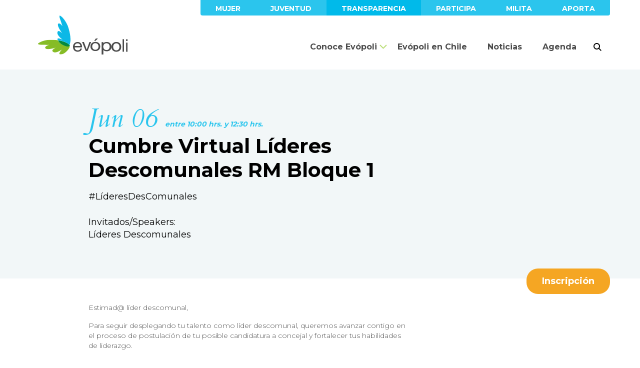

--- FILE ---
content_type: text/html; charset=UTF-8
request_url: https://evopoli.cl/evento/cumbre-virtual-lideres-descomunales-rm-bloque-1/
body_size: 16246
content:
<!DOCTYPE html>
<html class="no-js" lang="es">
    <head>
    <meta charset="utf-8">
    <title>Cumbre Virtual Líderes Descomunales RM Bloque 1 - Evópoli</title>
    <meta name="viewport" content="width=device-width, initial-scale=1, shrink-to-fit=no  user-scalable=no">
    <link href="https://fonts.googleapis.com/css?family=Montserrat:300,400,500,600,700,900|Cardo:400i" rel="stylesheet">
    <link rel="stylesheet" href="https://evopoli.cl/assets/themes/evopoli/dist/css/bootstrap.css"/>
    <link rel="stylesheet" href="https://evopoli.cl/assets/themes/evopoli/dist/css/main.css?v=2019.09.04.161235"/>
    <link rel="apple-touch-icon" sizes="180x180" href="https://evopoli.cl/apple-touch-icon.png">
    <link rel="icon" type="image/png" sizes="32x32" href="https://evopoli.cl/favicon-32x32.png">
    <link rel="icon" type="image/png" sizes="16x16" href="https://evopoli.cl/favicon-16x16.png">
    <link rel="manifest" href="https://evopoli.cl/site.webmanifest">
    <link rel="mask-icon" href="https://evopoli.cl/safari-pinned-tab.svg" color="#86bc26">
    <meta name="msapplication-TileColor" content="#025b72">
    <meta name="theme-color" content="#025b72">
    <meta name='robots' content='index, follow, max-image-preview:large, max-snippet:-1, max-video-preview:-1' />
	<style>img:is([sizes="auto" i], [sizes^="auto," i]) { contain-intrinsic-size: 3000px 1500px }</style>
	
	<!-- This site is optimized with the Yoast SEO plugin v24.9 - https://yoast.com/wordpress/plugins/seo/ -->
	<link rel="canonical" href="https://evopoli.cl/evento/cumbre-virtual-lideres-descomunales-rm-bloque-1/" />
	<meta property="og:locale" content="es_ES" />
	<meta property="og:type" content="article" />
	<meta property="og:title" content="Cumbre Virtual Líderes Descomunales RM Bloque 1 - Evópoli" />
	<meta property="og:url" content="https://evopoli.cl/evento/cumbre-virtual-lideres-descomunales-rm-bloque-1/" />
	<meta property="og:site_name" content="Evópoli" />
	<meta property="article:publisher" content="http://www.facebook.com/evopoli" />
	<meta property="article:modified_time" content="2020-06-01T18:35:07+00:00" />
	<meta property="og:image" content="https://evopoli.cl/assets/uploads/2023/02/logo_10-anos-cuadrado.png" />
	<meta property="og:image:width" content="650" />
	<meta property="og:image:height" content="650" />
	<meta property="og:image:type" content="image/png" />
	<meta name="twitter:card" content="summary_large_image" />
	<meta name="twitter:site" content="@evopoli" />
	<script type="application/ld+json" class="yoast-schema-graph">{"@context":"https://schema.org","@graph":[{"@type":"WebPage","@id":"https://evopoli.cl/evento/cumbre-virtual-lideres-descomunales-rm-bloque-1/","url":"https://evopoli.cl/evento/cumbre-virtual-lideres-descomunales-rm-bloque-1/","name":"Cumbre Virtual Líderes Descomunales RM Bloque 1 - Evópoli","isPartOf":{"@id":"https://evopoli.cl/#website"},"datePublished":"2020-05-27T17:52:20+00:00","dateModified":"2020-06-01T18:35:07+00:00","breadcrumb":{"@id":"https://evopoli.cl/evento/cumbre-virtual-lideres-descomunales-rm-bloque-1/#breadcrumb"},"inLanguage":"es","potentialAction":[{"@type":"ReadAction","target":["https://evopoli.cl/evento/cumbre-virtual-lideres-descomunales-rm-bloque-1/"]}]},{"@type":"BreadcrumbList","@id":"https://evopoli.cl/evento/cumbre-virtual-lideres-descomunales-rm-bloque-1/#breadcrumb","itemListElement":[{"@type":"ListItem","position":1,"name":"Portada","item":"https://evopoli.cl/"},{"@type":"ListItem","position":2,"name":"Cumbre Virtual Líderes Descomunales RM Bloque 1"}]},{"@type":"WebSite","@id":"https://evopoli.cl/#website","url":"https://evopoli.cl/","name":"Evópoli","description":"Partido Evolución Política","inLanguage":"es"}]}</script>
	<!-- / Yoast SEO plugin. -->


<link rel='dns-prefetch' href='//maps.googleapis.com' />
		<!-- This site uses the Google Analytics by MonsterInsights plugin v9.6.1 - Using Analytics tracking - https://www.monsterinsights.com/ -->
							<script src="//www.googletagmanager.com/gtag/js?id=G-K311GSF76E"  data-cfasync="false" data-wpfc-render="false" type="text/javascript" async></script>
			<script data-cfasync="false" data-wpfc-render="false" type="text/javascript">
				var mi_version = '9.6.1';
				var mi_track_user = true;
				var mi_no_track_reason = '';
								var MonsterInsightsDefaultLocations = {"page_location":"https:\/\/evopoli.cl\/evento\/cumbre-virtual-lideres-descomunales-rm-bloque-1\/"};
								if ( typeof MonsterInsightsPrivacyGuardFilter === 'function' ) {
					var MonsterInsightsLocations = (typeof MonsterInsightsExcludeQuery === 'object') ? MonsterInsightsPrivacyGuardFilter( MonsterInsightsExcludeQuery ) : MonsterInsightsPrivacyGuardFilter( MonsterInsightsDefaultLocations );
				} else {
					var MonsterInsightsLocations = (typeof MonsterInsightsExcludeQuery === 'object') ? MonsterInsightsExcludeQuery : MonsterInsightsDefaultLocations;
				}

								var disableStrs = [
										'ga-disable-G-K311GSF76E',
									];

				/* Function to detect opted out users */
				function __gtagTrackerIsOptedOut() {
					for (var index = 0; index < disableStrs.length; index++) {
						if (document.cookie.indexOf(disableStrs[index] + '=true') > -1) {
							return true;
						}
					}

					return false;
				}

				/* Disable tracking if the opt-out cookie exists. */
				if (__gtagTrackerIsOptedOut()) {
					for (var index = 0; index < disableStrs.length; index++) {
						window[disableStrs[index]] = true;
					}
				}

				/* Opt-out function */
				function __gtagTrackerOptout() {
					for (var index = 0; index < disableStrs.length; index++) {
						document.cookie = disableStrs[index] + '=true; expires=Thu, 31 Dec 2099 23:59:59 UTC; path=/';
						window[disableStrs[index]] = true;
					}
				}

				if ('undefined' === typeof gaOptout) {
					function gaOptout() {
						__gtagTrackerOptout();
					}
				}
								window.dataLayer = window.dataLayer || [];

				window.MonsterInsightsDualTracker = {
					helpers: {},
					trackers: {},
				};
				if (mi_track_user) {
					function __gtagDataLayer() {
						dataLayer.push(arguments);
					}

					function __gtagTracker(type, name, parameters) {
						if (!parameters) {
							parameters = {};
						}

						if (parameters.send_to) {
							__gtagDataLayer.apply(null, arguments);
							return;
						}

						if (type === 'event') {
														parameters.send_to = monsterinsights_frontend.v4_id;
							var hookName = name;
							if (typeof parameters['event_category'] !== 'undefined') {
								hookName = parameters['event_category'] + ':' + name;
							}

							if (typeof MonsterInsightsDualTracker.trackers[hookName] !== 'undefined') {
								MonsterInsightsDualTracker.trackers[hookName](parameters);
							} else {
								__gtagDataLayer('event', name, parameters);
							}
							
						} else {
							__gtagDataLayer.apply(null, arguments);
						}
					}

					__gtagTracker('js', new Date());
					__gtagTracker('set', {
						'developer_id.dZGIzZG': true,
											});
					if ( MonsterInsightsLocations.page_location ) {
						__gtagTracker('set', MonsterInsightsLocations);
					}
										__gtagTracker('config', 'G-K311GSF76E', {"forceSSL":"true","link_attribution":"true"} );
															window.gtag = __gtagTracker;										(function () {
						/* https://developers.google.com/analytics/devguides/collection/analyticsjs/ */
						/* ga and __gaTracker compatibility shim. */
						var noopfn = function () {
							return null;
						};
						var newtracker = function () {
							return new Tracker();
						};
						var Tracker = function () {
							return null;
						};
						var p = Tracker.prototype;
						p.get = noopfn;
						p.set = noopfn;
						p.send = function () {
							var args = Array.prototype.slice.call(arguments);
							args.unshift('send');
							__gaTracker.apply(null, args);
						};
						var __gaTracker = function () {
							var len = arguments.length;
							if (len === 0) {
								return;
							}
							var f = arguments[len - 1];
							if (typeof f !== 'object' || f === null || typeof f.hitCallback !== 'function') {
								if ('send' === arguments[0]) {
									var hitConverted, hitObject = false, action;
									if ('event' === arguments[1]) {
										if ('undefined' !== typeof arguments[3]) {
											hitObject = {
												'eventAction': arguments[3],
												'eventCategory': arguments[2],
												'eventLabel': arguments[4],
												'value': arguments[5] ? arguments[5] : 1,
											}
										}
									}
									if ('pageview' === arguments[1]) {
										if ('undefined' !== typeof arguments[2]) {
											hitObject = {
												'eventAction': 'page_view',
												'page_path': arguments[2],
											}
										}
									}
									if (typeof arguments[2] === 'object') {
										hitObject = arguments[2];
									}
									if (typeof arguments[5] === 'object') {
										Object.assign(hitObject, arguments[5]);
									}
									if ('undefined' !== typeof arguments[1].hitType) {
										hitObject = arguments[1];
										if ('pageview' === hitObject.hitType) {
											hitObject.eventAction = 'page_view';
										}
									}
									if (hitObject) {
										action = 'timing' === arguments[1].hitType ? 'timing_complete' : hitObject.eventAction;
										hitConverted = mapArgs(hitObject);
										__gtagTracker('event', action, hitConverted);
									}
								}
								return;
							}

							function mapArgs(args) {
								var arg, hit = {};
								var gaMap = {
									'eventCategory': 'event_category',
									'eventAction': 'event_action',
									'eventLabel': 'event_label',
									'eventValue': 'event_value',
									'nonInteraction': 'non_interaction',
									'timingCategory': 'event_category',
									'timingVar': 'name',
									'timingValue': 'value',
									'timingLabel': 'event_label',
									'page': 'page_path',
									'location': 'page_location',
									'title': 'page_title',
									'referrer' : 'page_referrer',
								};
								for (arg in args) {
																		if (!(!args.hasOwnProperty(arg) || !gaMap.hasOwnProperty(arg))) {
										hit[gaMap[arg]] = args[arg];
									} else {
										hit[arg] = args[arg];
									}
								}
								return hit;
							}

							try {
								f.hitCallback();
							} catch (ex) {
							}
						};
						__gaTracker.create = newtracker;
						__gaTracker.getByName = newtracker;
						__gaTracker.getAll = function () {
							return [];
						};
						__gaTracker.remove = noopfn;
						__gaTracker.loaded = true;
						window['__gaTracker'] = __gaTracker;
					})();
									} else {
										console.log("");
					(function () {
						function __gtagTracker() {
							return null;
						}

						window['__gtagTracker'] = __gtagTracker;
						window['gtag'] = __gtagTracker;
					})();
									}
			</script>
				<!-- / Google Analytics by MonsterInsights -->
		<link rel='stylesheet' id='wp-block-library-css' href='https://evopoli.cl/wp-includes/css/dist/block-library/style.min.css' type='text/css' media='all' />
<style id='classic-theme-styles-inline-css' type='text/css'>
/*! This file is auto-generated */
.wp-block-button__link{color:#fff;background-color:#32373c;border-radius:9999px;box-shadow:none;text-decoration:none;padding:calc(.667em + 2px) calc(1.333em + 2px);font-size:1.125em}.wp-block-file__button{background:#32373c;color:#fff;text-decoration:none}
</style>
<link rel='stylesheet' id='awsm-ead-public-css' href='https://evopoli.cl/assets/plugins/embed-any-document/css/embed-public.min.css' type='text/css' media='all' />
<style id='global-styles-inline-css' type='text/css'>
:root{--wp--preset--aspect-ratio--square: 1;--wp--preset--aspect-ratio--4-3: 4/3;--wp--preset--aspect-ratio--3-4: 3/4;--wp--preset--aspect-ratio--3-2: 3/2;--wp--preset--aspect-ratio--2-3: 2/3;--wp--preset--aspect-ratio--16-9: 16/9;--wp--preset--aspect-ratio--9-16: 9/16;--wp--preset--color--black: #000000;--wp--preset--color--cyan-bluish-gray: #abb8c3;--wp--preset--color--white: #ffffff;--wp--preset--color--pale-pink: #f78da7;--wp--preset--color--vivid-red: #cf2e2e;--wp--preset--color--luminous-vivid-orange: #ff6900;--wp--preset--color--luminous-vivid-amber: #fcb900;--wp--preset--color--light-green-cyan: #7bdcb5;--wp--preset--color--vivid-green-cyan: #00d084;--wp--preset--color--pale-cyan-blue: #8ed1fc;--wp--preset--color--vivid-cyan-blue: #0693e3;--wp--preset--color--vivid-purple: #9b51e0;--wp--preset--gradient--vivid-cyan-blue-to-vivid-purple: linear-gradient(135deg,rgba(6,147,227,1) 0%,rgb(155,81,224) 100%);--wp--preset--gradient--light-green-cyan-to-vivid-green-cyan: linear-gradient(135deg,rgb(122,220,180) 0%,rgb(0,208,130) 100%);--wp--preset--gradient--luminous-vivid-amber-to-luminous-vivid-orange: linear-gradient(135deg,rgba(252,185,0,1) 0%,rgba(255,105,0,1) 100%);--wp--preset--gradient--luminous-vivid-orange-to-vivid-red: linear-gradient(135deg,rgba(255,105,0,1) 0%,rgb(207,46,46) 100%);--wp--preset--gradient--very-light-gray-to-cyan-bluish-gray: linear-gradient(135deg,rgb(238,238,238) 0%,rgb(169,184,195) 100%);--wp--preset--gradient--cool-to-warm-spectrum: linear-gradient(135deg,rgb(74,234,220) 0%,rgb(151,120,209) 20%,rgb(207,42,186) 40%,rgb(238,44,130) 60%,rgb(251,105,98) 80%,rgb(254,248,76) 100%);--wp--preset--gradient--blush-light-purple: linear-gradient(135deg,rgb(255,206,236) 0%,rgb(152,150,240) 100%);--wp--preset--gradient--blush-bordeaux: linear-gradient(135deg,rgb(254,205,165) 0%,rgb(254,45,45) 50%,rgb(107,0,62) 100%);--wp--preset--gradient--luminous-dusk: linear-gradient(135deg,rgb(255,203,112) 0%,rgb(199,81,192) 50%,rgb(65,88,208) 100%);--wp--preset--gradient--pale-ocean: linear-gradient(135deg,rgb(255,245,203) 0%,rgb(182,227,212) 50%,rgb(51,167,181) 100%);--wp--preset--gradient--electric-grass: linear-gradient(135deg,rgb(202,248,128) 0%,rgb(113,206,126) 100%);--wp--preset--gradient--midnight: linear-gradient(135deg,rgb(2,3,129) 0%,rgb(40,116,252) 100%);--wp--preset--font-size--small: 13px;--wp--preset--font-size--medium: 20px;--wp--preset--font-size--large: 36px;--wp--preset--font-size--x-large: 42px;--wp--preset--spacing--20: 0.44rem;--wp--preset--spacing--30: 0.67rem;--wp--preset--spacing--40: 1rem;--wp--preset--spacing--50: 1.5rem;--wp--preset--spacing--60: 2.25rem;--wp--preset--spacing--70: 3.38rem;--wp--preset--spacing--80: 5.06rem;--wp--preset--shadow--natural: 6px 6px 9px rgba(0, 0, 0, 0.2);--wp--preset--shadow--deep: 12px 12px 50px rgba(0, 0, 0, 0.4);--wp--preset--shadow--sharp: 6px 6px 0px rgba(0, 0, 0, 0.2);--wp--preset--shadow--outlined: 6px 6px 0px -3px rgba(255, 255, 255, 1), 6px 6px rgba(0, 0, 0, 1);--wp--preset--shadow--crisp: 6px 6px 0px rgba(0, 0, 0, 1);}:where(.is-layout-flex){gap: 0.5em;}:where(.is-layout-grid){gap: 0.5em;}body .is-layout-flex{display: flex;}.is-layout-flex{flex-wrap: wrap;align-items: center;}.is-layout-flex > :is(*, div){margin: 0;}body .is-layout-grid{display: grid;}.is-layout-grid > :is(*, div){margin: 0;}:where(.wp-block-columns.is-layout-flex){gap: 2em;}:where(.wp-block-columns.is-layout-grid){gap: 2em;}:where(.wp-block-post-template.is-layout-flex){gap: 1.25em;}:where(.wp-block-post-template.is-layout-grid){gap: 1.25em;}.has-black-color{color: var(--wp--preset--color--black) !important;}.has-cyan-bluish-gray-color{color: var(--wp--preset--color--cyan-bluish-gray) !important;}.has-white-color{color: var(--wp--preset--color--white) !important;}.has-pale-pink-color{color: var(--wp--preset--color--pale-pink) !important;}.has-vivid-red-color{color: var(--wp--preset--color--vivid-red) !important;}.has-luminous-vivid-orange-color{color: var(--wp--preset--color--luminous-vivid-orange) !important;}.has-luminous-vivid-amber-color{color: var(--wp--preset--color--luminous-vivid-amber) !important;}.has-light-green-cyan-color{color: var(--wp--preset--color--light-green-cyan) !important;}.has-vivid-green-cyan-color{color: var(--wp--preset--color--vivid-green-cyan) !important;}.has-pale-cyan-blue-color{color: var(--wp--preset--color--pale-cyan-blue) !important;}.has-vivid-cyan-blue-color{color: var(--wp--preset--color--vivid-cyan-blue) !important;}.has-vivid-purple-color{color: var(--wp--preset--color--vivid-purple) !important;}.has-black-background-color{background-color: var(--wp--preset--color--black) !important;}.has-cyan-bluish-gray-background-color{background-color: var(--wp--preset--color--cyan-bluish-gray) !important;}.has-white-background-color{background-color: var(--wp--preset--color--white) !important;}.has-pale-pink-background-color{background-color: var(--wp--preset--color--pale-pink) !important;}.has-vivid-red-background-color{background-color: var(--wp--preset--color--vivid-red) !important;}.has-luminous-vivid-orange-background-color{background-color: var(--wp--preset--color--luminous-vivid-orange) !important;}.has-luminous-vivid-amber-background-color{background-color: var(--wp--preset--color--luminous-vivid-amber) !important;}.has-light-green-cyan-background-color{background-color: var(--wp--preset--color--light-green-cyan) !important;}.has-vivid-green-cyan-background-color{background-color: var(--wp--preset--color--vivid-green-cyan) !important;}.has-pale-cyan-blue-background-color{background-color: var(--wp--preset--color--pale-cyan-blue) !important;}.has-vivid-cyan-blue-background-color{background-color: var(--wp--preset--color--vivid-cyan-blue) !important;}.has-vivid-purple-background-color{background-color: var(--wp--preset--color--vivid-purple) !important;}.has-black-border-color{border-color: var(--wp--preset--color--black) !important;}.has-cyan-bluish-gray-border-color{border-color: var(--wp--preset--color--cyan-bluish-gray) !important;}.has-white-border-color{border-color: var(--wp--preset--color--white) !important;}.has-pale-pink-border-color{border-color: var(--wp--preset--color--pale-pink) !important;}.has-vivid-red-border-color{border-color: var(--wp--preset--color--vivid-red) !important;}.has-luminous-vivid-orange-border-color{border-color: var(--wp--preset--color--luminous-vivid-orange) !important;}.has-luminous-vivid-amber-border-color{border-color: var(--wp--preset--color--luminous-vivid-amber) !important;}.has-light-green-cyan-border-color{border-color: var(--wp--preset--color--light-green-cyan) !important;}.has-vivid-green-cyan-border-color{border-color: var(--wp--preset--color--vivid-green-cyan) !important;}.has-pale-cyan-blue-border-color{border-color: var(--wp--preset--color--pale-cyan-blue) !important;}.has-vivid-cyan-blue-border-color{border-color: var(--wp--preset--color--vivid-cyan-blue) !important;}.has-vivid-purple-border-color{border-color: var(--wp--preset--color--vivid-purple) !important;}.has-vivid-cyan-blue-to-vivid-purple-gradient-background{background: var(--wp--preset--gradient--vivid-cyan-blue-to-vivid-purple) !important;}.has-light-green-cyan-to-vivid-green-cyan-gradient-background{background: var(--wp--preset--gradient--light-green-cyan-to-vivid-green-cyan) !important;}.has-luminous-vivid-amber-to-luminous-vivid-orange-gradient-background{background: var(--wp--preset--gradient--luminous-vivid-amber-to-luminous-vivid-orange) !important;}.has-luminous-vivid-orange-to-vivid-red-gradient-background{background: var(--wp--preset--gradient--luminous-vivid-orange-to-vivid-red) !important;}.has-very-light-gray-to-cyan-bluish-gray-gradient-background{background: var(--wp--preset--gradient--very-light-gray-to-cyan-bluish-gray) !important;}.has-cool-to-warm-spectrum-gradient-background{background: var(--wp--preset--gradient--cool-to-warm-spectrum) !important;}.has-blush-light-purple-gradient-background{background: var(--wp--preset--gradient--blush-light-purple) !important;}.has-blush-bordeaux-gradient-background{background: var(--wp--preset--gradient--blush-bordeaux) !important;}.has-luminous-dusk-gradient-background{background: var(--wp--preset--gradient--luminous-dusk) !important;}.has-pale-ocean-gradient-background{background: var(--wp--preset--gradient--pale-ocean) !important;}.has-electric-grass-gradient-background{background: var(--wp--preset--gradient--electric-grass) !important;}.has-midnight-gradient-background{background: var(--wp--preset--gradient--midnight) !important;}.has-small-font-size{font-size: var(--wp--preset--font-size--small) !important;}.has-medium-font-size{font-size: var(--wp--preset--font-size--medium) !important;}.has-large-font-size{font-size: var(--wp--preset--font-size--large) !important;}.has-x-large-font-size{font-size: var(--wp--preset--font-size--x-large) !important;}
:where(.wp-block-post-template.is-layout-flex){gap: 1.25em;}:where(.wp-block-post-template.is-layout-grid){gap: 1.25em;}
:where(.wp-block-columns.is-layout-flex){gap: 2em;}:where(.wp-block-columns.is-layout-grid){gap: 2em;}
:root :where(.wp-block-pullquote){font-size: 1.5em;line-height: 1.6;}
</style>
<style id='akismet-widget-style-inline-css' type='text/css'>

			.a-stats {
				--akismet-color-mid-green: #357b49;
				--akismet-color-white: #fff;
				--akismet-color-light-grey: #f6f7f7;

				max-width: 350px;
				width: auto;
			}

			.a-stats * {
				all: unset;
				box-sizing: border-box;
			}

			.a-stats strong {
				font-weight: 600;
			}

			.a-stats a.a-stats__link,
			.a-stats a.a-stats__link:visited,
			.a-stats a.a-stats__link:active {
				background: var(--akismet-color-mid-green);
				border: none;
				box-shadow: none;
				border-radius: 8px;
				color: var(--akismet-color-white);
				cursor: pointer;
				display: block;
				font-family: -apple-system, BlinkMacSystemFont, 'Segoe UI', 'Roboto', 'Oxygen-Sans', 'Ubuntu', 'Cantarell', 'Helvetica Neue', sans-serif;
				font-weight: 500;
				padding: 12px;
				text-align: center;
				text-decoration: none;
				transition: all 0.2s ease;
			}

			/* Extra specificity to deal with TwentyTwentyOne focus style */
			.widget .a-stats a.a-stats__link:focus {
				background: var(--akismet-color-mid-green);
				color: var(--akismet-color-white);
				text-decoration: none;
			}

			.a-stats a.a-stats__link:hover {
				filter: brightness(110%);
				box-shadow: 0 4px 12px rgba(0, 0, 0, 0.06), 0 0 2px rgba(0, 0, 0, 0.16);
			}

			.a-stats .count {
				color: var(--akismet-color-white);
				display: block;
				font-size: 1.5em;
				line-height: 1.4;
				padding: 0 13px;
				white-space: nowrap;
			}
		
</style>
<link rel='stylesheet' id='tablepress-default-css' href='https://evopoli.cl/assets/plugins/tablepress/css/build/default.css' type='text/css' media='all' />
<script type="text/javascript" src="https://evopoli.cl/assets/plugins/google-analytics-for-wordpress/assets/js/frontend-gtag.min.js" id="monsterinsights-frontend-script-js" async="async" data-wp-strategy="async"></script>
<script data-cfasync="false" data-wpfc-render="false" type="text/javascript" id='monsterinsights-frontend-script-js-extra'>/* <![CDATA[ */
var monsterinsights_frontend = {"js_events_tracking":"true","download_extensions":"doc,pdf,ppt,zip,xls,docx,pptx,xlsx","inbound_paths":"[{\"path\":\"\\\/go\\\/\",\"label\":\"affiliate\"},{\"path\":\"\\\/recommend\\\/\",\"label\":\"affiliate\"}]","home_url":"https:\/\/evopoli.cl","hash_tracking":"false","v4_id":"G-K311GSF76E"};/* ]]> */
</script>
<script type="text/javascript" src="https://evopoli.cl/assets/themes/evopoli/dist/js/jquery-3.3.1.min.js" id="jquery-script-js"></script>
<link rel="https://api.w.org/" href="https://evopoli.cl/wp-json/" /><link rel="EditURI" type="application/rsd+xml" title="RSD" href="https://evopoli.cl/xmlrpc.php?rsd" />
<link rel='shortlink' href='https://evopoli.cl/?p=25520' />
<link rel="alternate" title="oEmbed (JSON)" type="application/json+oembed" href="https://evopoli.cl/wp-json/oembed/1.0/embed?url=https%3A%2F%2Fevopoli.cl%2Fevento%2Fcumbre-virtual-lideres-descomunales-rm-bloque-1%2F" />
<link rel="alternate" title="oEmbed (XML)" type="text/xml+oembed" href="https://evopoli.cl/wp-json/oembed/1.0/embed?url=https%3A%2F%2Fevopoli.cl%2Fevento%2Fcumbre-virtual-lideres-descomunales-rm-bloque-1%2F&#038;format=xml" />

    <!-- Global site tag (gtag.js) - Google Analytics -->
<script async src="https://www.googletagmanager.com/gtag/js?id=UA-92312639-1"></script>
<script>
 window.dataLayer = window.dataLayer || [];
 function gtag(){dataLayer.push(arguments);}
 gtag('js', new Date());

 gtag('config', 'UA-92312639-1');
</script>
    <!-- Facebook Pixel Code -->
<script>
  !function(f,b,e,v,n,t,s)
  {if(f.fbq)return;n=f.fbq=function(){n.callMethod?
  n.callMethod.apply(n,arguments):n.queue.push(arguments)};
  if(!f._fbq)f._fbq=n;n.push=n;n.loaded=!0;n.version='2.0';
  n.queue=[];t=b.createElement(e);t.async=!0;
  t.src=v;s=b.getElementsByTagName(e)[0];
  s.parentNode.insertBefore(t,s)}(window, document,'script',
  'https://connect.facebook.net/en_US/fbevents.js');
  fbq('init', '387751645280148');
  fbq('track', 'PageView');
</script>
<noscript><img height="1" width="1" style="display:none"
  src="https://www.facebook.com/tr?id=387751645280148&ev=PageView&noscript=1"
/></noscript>
<!-- End Facebook Pixel Code -->
</head>    <body class="wp-singular evento-template-default single single-evento postid-25520 wp-theme-evopoli">
        <!-- Google Tag Manager body -->
            <header class="container-fluid px-0" data-toggle="sticky-onscroll" data-name="header">
        <div class="container px-0">
            <div id="navbarTop" class="justify-content-end">
                <ul class="nav justify-content-end">
            <li class="nav-item">
            <a class="nav-link  menu-item menu-item-type-custom menu-item-object-custom menu-item-28969" href="https://www.instagram.com/evopolimujer/">Mujer</a>
        </li>
            <li class="nav-item">
            <a class="nav-link  menu-item menu-item-type-custom menu-item-object-custom menu-item-28968" href="http://www.instagram.com/juventudevopoli/">Juventud</a>
        </li>
            <li class="nav-item">
            <a class="nav-link azul menu-item menu-item-type-custom menu-item-object-custom menu-item-24441" href="https://www.evopoli.cl/transparencia-evopoli/">Transparencia</a>
        </li>
            <li class="nav-item">
            <a class="nav-link  menu-item menu-item-type-custom menu-item-object-custom menu-item-1492" href="https://www.evopoli.cl/conoce-evopoli/nuestras-causas/">Participa</a>
        </li>
            <li class="nav-item">
            <a class="nav-link  menu-item menu-item-type-custom menu-item-object-custom menu-item-28495" href="https://www.evopoli.cl/militancia/">Milita</a>
        </li>
            <li class="nav-item">
            <a class="nav-link  menu-item menu-item-type-post_type menu-item-object-page menu-item-25207" href="https://evopoli.cl/aportes/">Aporta</a>
        </li>
    </ul>            </div>
            <nav class="navbar navbar-expand-lg py-0 align-items-end">
                <a class="navbar-brand py-0 px-0" href="https://evopoli.cl">
                    <img src="https://evopoli.cl/assets/themes/evopoli/img/isotipo.svg" width="65" height="78" class="d-inline-block align-top" alt="Evópoli">
                    <svg class="text-evopoli" xmlns="http://www.w3.org/2000/svg" viewBox="0 0 107.461 31.502">
    <g id="EVOPOLI" transform="translate(-3886.373 -966.441)">
        <path id="Fill_10" d="M9.3 19.176a10.581 10.581 0 0 1-4.033-.709A7.958 7.958 0 0 1 2.4 16.475 8.313 8.313 0 0 1 .655 13.42 14.014 14.014 0 0 1 0 9.552a10.366 10.366 0 0 1 .674-3.837A9.127 9.127 0 0 1 2.568 2.7 8.623 8.623 0 0 1 5.458.709 9.273 9.273 0 0 1 9.117 0a8.378 8.378 0 0 1 4.3 1.01 8.387 8.387 0 0 1 2.737 2.574 10 10 0 0 1 1.428 3.408 14.241 14.241 0 0 1 .318 3.515H3.378a6.89 6.89 0 0 0 .3 2.294 4.969 4.969 0 0 0 1.091 1.913 5.3 5.3 0 0 0 1.913 1.339 6.945 6.945 0 0 0 2.738.493 5.8 5.8 0 0 0 3.322-.887 4.287 4.287 0 0 0 1.706-2.7H17.6a7.278 7.278 0 0 1-2.813 4.648A9.184 9.184 0 0 1 9.3 19.176zM8.927 2.66a5.859 5.859 0 0 0-2.234.41 5.226 5.226 0 0 0-1.708 1.116 5.4 5.4 0 0 0-1.122 1.653 5.847 5.847 0 0 0-.486 2.008h11.145a6.058 6.058 0 0 0-.506-2.022 5.176 5.176 0 0 0-1.166-1.656 5.63 5.63 0 0 0-1.725-1.1 5.737 5.737 0 0 0-2.198-.409z" class="cls-1" data-name="Fill 10" transform="translate(3886.373 973.29)"/>
        <path id="Fill_12" d="M7.284 17.805L0 0h3.6l5.5 14.846h.075L14.534 0h3.376l-7.169 17.805z" class="cls-1" data-name="Fill 12" transform="translate(3904.283 973.29)"/>
        <path id="Fill_14" d="M9.646 24.654a11.766 11.766 0 0 1-4.152-.682 8.564 8.564 0 0 1-3.036-1.9 7.839 7.839 0 0 1-1.844-2.836A9.952 9.952 0 0 1 0 15.717a10.117 10.117 0 0 1 .614-3.539 7.8 7.8 0 0 1 1.844-2.856 8.774 8.774 0 0 1 3.036-1.91 11.452 11.452 0 0 1 4.152-.7 11.443 11.443 0 0 1 4.171.7 8.8 8.8 0 0 1 3.013 1.91 7.716 7.716 0 0 1 1.845 2.856 10.1 10.1 0 0 1 .613 3.539 9.931 9.931 0 0 1-.613 3.519 7.749 7.749 0 0 1-1.845 2.839 8.472 8.472 0 0 1-3.013 1.9 11.756 11.756 0 0 1-4.171.679zm0-15.451a6.747 6.747 0 0 0-2.4.43A5.726 5.726 0 0 0 5.265 10.9a5.877 5.877 0 0 0-1.328 2.04 7.56 7.56 0 0 0-.478 2.777 7.555 7.555 0 0 0 .478 2.773 5.735 5.735 0 0 0 1.328 2.027 5.831 5.831 0 0 0 1.98 1.247 6.941 6.941 0 0 0 4.8 0 5.837 5.837 0 0 0 1.978-1.247 5.708 5.708 0 0 0 1.327-2.027 7.5 7.5 0 0 0 .484-2.773 7.5 7.5 0 0 0-.484-2.777 5.85 5.85 0 0 0-1.324-2.04 5.726 5.726 0 0 0-1.978-1.266A6.767 6.767 0 0 0 9.646 9.2zm.114-4.449H7.3L10.6 0h4.2L9.76 4.754z" class="cls-1" data-name="Fill 14" transform="translate(3920.814 966.441)"/>
        <path id="Fill_16" d="M3.349 24.654H0V.406h3.349v2.378h.073A4.816 4.816 0 0 1 6.023.659 11.163 11.163 0 0 1 9.92 0a10.342 10.342 0 0 1 4.114.745 8.278 8.278 0 0 1 2.911 2.019A8.673 8.673 0 0 1 18.7 5.7a10.574 10.574 0 0 1 .589 3.534 10.793 10.793 0 0 1-.571 3.53 7.989 7.989 0 0 1-1.73 2.906 8.161 8.161 0 0 1-2.913 1.951 10.741 10.741 0 0 1-4.075.717 11.626 11.626 0 0 1-1.673-.138 10.914 10.914 0 0 1-1.827-.438 7.561 7.561 0 0 1-1.711-.835 5.039 5.039 0 0 1-1.362-1.309h-.078v9.035zm6.1-22.11a6.477 6.477 0 0 0-2.871.579 5.413 5.413 0 0 0-1.93 1.513 5.909 5.909 0 0 0-1.084 2.122 8.843 8.843 0 0 0 .02 4.9 5.783 5.783 0 0 0 1.123 2.125 5.576 5.576 0 0 0 1.983 1.482 7.121 7.121 0 0 0 2.956.558 6.346 6.346 0 0 0 2.89-.578 5.081 5.081 0 0 0 1.872-1.527 6.241 6.241 0 0 0 1.02-2.172 10.077 10.077 0 0 0 .317-2.515 7.905 7.905 0 0 0-.373-2.391 6.205 6.205 0 0 0-1.142-2.091 5.513 5.513 0 0 0-1.969-1.46 6.869 6.869 0 0 0-2.813-.545z" class="cls-1" data-name="Fill 16" transform="translate(3942.859 973.29)"/>
        <path id="Fill_18" d="M9.645 19.176a11.094 11.094 0 0 1-4.151-.729 8.343 8.343 0 0 1-4.879-5.063A11.193 11.193 0 0 1 0 9.623a11.394 11.394 0 0 1 .615-3.784 8.376 8.376 0 0 1 1.847-3.053A8.672 8.672 0 0 1 5.494.744 10.653 10.653 0 0 1 9.645 0a10.769 10.769 0 0 1 4.172.744 8.782 8.782 0 0 1 3.011 2.042 8.334 8.334 0 0 1 1.845 3.053 11.444 11.444 0 0 1 .615 3.784 11.241 11.241 0 0 1-.615 3.761 8.351 8.351 0 0 1-1.845 3.036 8.548 8.548 0 0 1-3.011 2.026 11.059 11.059 0 0 1-4.172.73zm0-16.516a6.334 6.334 0 0 0-2.4.46 5.671 5.671 0 0 0-1.98 1.353 6.272 6.272 0 0 0-1.328 2.181 8.593 8.593 0 0 0-.478 2.969 8.585 8.585 0 0 0 .478 2.963 6.1 6.1 0 0 0 1.329 2.167 5.784 5.784 0 0 0 1.98 1.334 6.525 6.525 0 0 0 4.8 0 5.808 5.808 0 0 0 1.978-1.334 6.13 6.13 0 0 0 1.325-2.167 8.531 8.531 0 0 0 .484-2.963 8.539 8.539 0 0 0-.484-2.969 6.306 6.306 0 0 0-1.325-2.182 5.693 5.693 0 0 0-1.978-1.353 6.286 6.286 0 0 0-2.401-.459z" class="cls-1" data-name="Fill 18" transform="translate(3962.146 973.29)"/>
        <path id="Fill_20" d="M0 24.654h2.755V0H0z" class="cls-1" data-name="Fill 20" transform="translate(3984.189 967.811)"/>
        <path id="Fill_22" d="M2.756 24.654H0V6.805h2.756v17.848zm0-21.063H0V0h2.756v3.589z" class="cls-1" data-name="Fill 22" transform="translate(3991.078 967.811)"/>
    </g>
</svg>                </a>
                <form action="https://evopoli.cl/" method="GET" class="form-inline form-search my-2 my-lg-0 search-xs d-lg-none">
    <button class="btn btn-link my-2 my-sm-0 py-0 px-0" type="submit">
        <svg xmlns="http://www.w3.org/2000/svg" viewBox="0 0 34.891 34.891" style="width: 16px; height: 16px;">
    <path d="M31.807 34.891l-9.271-9.271a14.178 14.178 0 1 1 3.084-3.084l9.272 9.272-3.085 3.082zM14.174 4.154a10.021 10.021 0 1 0 10.021 10.02 10.031 10.031 0 0 0-10.021-10.02z"/>
</svg>
    </button>
    <div class="icon">
    <input class="form-control" type="search" placeholder="Search" name="s" aria-label="Search">
    </div>
</form>                <button class="btn btn-link bd-search-docs-toggle d-lg-none p-0 ml-3" type="button" data-toggle="collapse" data-target="#navbarPrincipal" aria-controls="bd-docs-nav" aria-expanded="false" aria-label="Toggle docs navigation">
                    <svg xmlns="http://www.w3.org/2000/svg" viewbox="0 0 30 30" width="30" height="30" focusable="false"><title>Menu</title><path stroke="currentColor" stroke-width="2" stroke-linecap="round" stroke-miterlimit="10" d="M4 7h22M4 15h22M4 23h22"/></svg>
                </button>
                <div class="collapse navbar-collapse justify-content-end" id="navbarPrincipal">
                    <ul class="navbar-nav d-flex justify-content-around">
            <li class="nav-item  menu-item menu-item-type-post_type menu-item-object-page menu-item-17 menu-item-has-children">
                            <a data-toggle="dropdown" role="button" aria-haspopup="true" aria-expanded="false" class="nav-link dropdown-toggle  menu-item menu-item-type-post_type menu-item-object-page menu-item-17 menu-item-has-children" href="https://evopoli.cl/conoce-evopoli/">Conoce Evópoli</a>
                <div class="dropdown-menu">
                        <a class=" menu-item menu-item-type-post_type menu-item-object-page menu-item-43" href="https://evopoli.cl/conoce-evopoli/historia/">Nuestra Historia</a>
    <a class=" menu-item menu-item-type-post_type menu-item-object-page menu-item-41" href="https://evopoli.cl/conoce-evopoli/principios/">Declaración de principios</a>
    <a class=" menu-item menu-item-type-post_type menu-item-object-page menu-item-42" href="https://evopoli.cl/conoce-evopoli/directiva/">Directiva Nacional</a>
    <a class=" menu-item menu-item-type-post_type menu-item-object-page menu-item-28984" href="https://evopoli.cl/conoce-evopoli/juventud/">Directivas de Juventud</a>
    <a class=" menu-item menu-item-type-post_type menu-item-object-page menu-item-880" href="https://evopoli.cl/autoridades-y-representantes/">Autoridades y representantes</a>
    <a class=" menu-item menu-item-type-post_type menu-item-object-page menu-item-35530" href="https://evopoli.cl/conoce-evopoli/comision-politica/">Comisión Política</a>
    <a class=" menu-item menu-item-type-post_type menu-item-object-page menu-item-35532" href="https://evopoli.cl/conoce-evopoli/tribunal-supremo/">Tribunal Supremo</a>
    <a class=" menu-item menu-item-type-post_type menu-item-object-page menu-item-1464" href="https://evopoli.cl/conoce-evopoli/nuestras-banderas/">Nuestras Banderas</a>
    <a class=" menu-item menu-item-type-post_type menu-item-object-page menu-item-40" href="https://evopoli.cl/conoce-evopoli/nuestras-causas/">Nuestras Causas</a>
                </div>
                    </li>
            <li class="nav-item  menu-item menu-item-type-post_type menu-item-object-page menu-item-18">
                            <a class="nav-link" href="https://evopoli.cl/evopoli-en-chile/">Evópoli en Chile</a>
                    </li>
            <li class="nav-item  menu-item menu-item-type-post_type menu-item-object-page menu-item-19">
                            <a class="nav-link" href="https://evopoli.cl/noticias/">Noticias</a>
                    </li>
            <li class="nav-item  menu-item menu-item-type-post_type menu-item-object-page menu-item-16">
                            <a class="nav-link" href="https://evopoli.cl/agenda/">Agenda</a>
                    </li>
    </ul>                    <form action="https://evopoli.cl/" method="GET" class="form-inline form-search my-2 my-lg-0 d-none d-lg-flex">
    <button class="btn btn-link my-2 my-sm-0 py-0 px-0" type="submit">
        <svg xmlns="http://www.w3.org/2000/svg" viewBox="0 0 34.891 34.891" style="width: 16px; height: 16px;">
    <path d="M31.807 34.891l-9.271-9.271a14.178 14.178 0 1 1 3.084-3.084l9.272 9.272-3.085 3.082zM14.174 4.154a10.021 10.021 0 1 0 10.021 10.02 10.031 10.031 0 0 0-10.021-10.02z"/>
</svg>
    </button>
    <div class="icon">
    <input class="form-control" type="search" placeholder="Search" name="s" aria-label="Search">
    </div>
</form>                </div>
            </nav>
        </div>
            </header>
            <div class="container-fluid container-evento">
        <div class="container">
            <div class="row">
                <div class="col-12 offset-md-1 col-md-8 info">
                    <time>
                        Jun 06
                                                <span>entre 10:00 hrs. y 12:30 hrs. </span>
                    </time>
                    <h1>Cumbre Virtual Líderes Descomunales RM Bloque 1</h1>
                    <p class="causa">#LíderesDesComunales</p>
                    <p class="mb-0">Invitados/Speakers:</p>
                    <p>Líderes Descomunales</p>

                </div>
                                    <div class="col-auto ml-auto">
                        <a href="https://bit.ly/2ZDaZGa" class="btn inscripcion" >Inscripción</a>
                    </div>
                            </div>
        </div>
    </div>
    <div class="container single my-5">
        <div class="row">
            <div class="offset-lg-1 col-lg-7 offset-xl-1 col-xl-7 wysiwyg">
    <p>Estimad@ líder descomunal, </p>
<p>Para seguir desplegando tu talento como líder descomunal, queremos avanzar contigo en el proceso de postulación de tu posible candidatura a concejal y fortalecer tus habilidades de liderazgo. </p>
<p>Conscientes de las grandes dificultades por las que estamos atravesando a consecuencia de la pandemia, es que hemos decidido realizar la segunda CUMBRE de la Región Metropolitana de #LíderesDescomunales (Etapa 1 del proceso) de forma VIRTUAL. Será el sábado 6 de junio vía zoom, con conversaciones de forma grupal e individual, donde abordaremos distintos elementos para determinar tu candidatura. Si ya has hecho la Etapa 2 y 3, esta es la última que te falta!</p>
<p>Si no pudiste acudir a la Cumbre presencial del mes de enero, no te pierdas esta segunda instancia. Recuerda! Las tres etapas del proceso (cumbre etapa 1 – Instrumento online etapa 2 – instrumento online etapa 3) son OBLIGATORIAS para poder considerarte como posible candidato.</p>
<p>El día antes del evento, te enviaremos el link de zoom para participar vía teléfono y mail.<br />
*CIERRE PLAZO DE INSCRIPCIÓN: JUEVES 4 DE JUNIO (CUPOS LIMITADOS)</p>
<p>¡Te esperamos!</p>
<p>&nbsp;</p>
<p>&nbsp;</p>
<p><img loading="lazy" decoding="async" class="aligncenter wp-image-25549 size-large" src="https://www.evopoli.cl/assets/uploads/2020/05/6_6_bloque_web1-680x383.png" alt="" width="680" height="383" srcset="https://evopoli.cl/assets/uploads/2020/05/6_6_bloque_web1-680x383.png 680w, https://evopoli.cl/assets/uploads/2020/05/6_6_bloque_web1-290x163.png 290w, https://evopoli.cl/assets/uploads/2020/05/6_6_bloque_web1-768x432.png 768w, https://evopoli.cl/assets/uploads/2020/05/6_6_bloque_web1-1536x864.png 1536w, https://evopoli.cl/assets/uploads/2020/05/6_6_bloque_web1-576x324.png 576w, https://evopoli.cl/assets/uploads/2020/05/6_6_bloque_web1-992x558.png 992w, https://evopoli.cl/assets/uploads/2020/05/6_6_bloque_web1.png 1920w" sizes="auto, (max-width: 680px) 100vw, 680px" /></p>

    <div class="share share--full stop">
    <div class="share-btn">
        <p class="d-lg-none d-xl-none">Comparte</p>
        <a href="mailto:?subject=Cumbre Virtual Líderes Descomunales RM Bloque 1 - Evópoli&amp;body=Tenemos algo interesante para ti y tu ámigos: https%3A%2F%2Fevopoli.cl%2Fevento%2Fcumbre-virtual-lideres-descomunales-rm-bloque-1%2F" class="share__email js-popup">
            <svg xmlns="http://www.w3.org/2000/svg" viewBox="0 0 14 14"><path d="M7,9L5.268,7.484l-4.952,4.245C0.496,11.896,0.739,12,1.007,12h11.986 c0.267,0,0.509-0.104,0.688-0.271L8.732,7.484L7,9z"></path><path d="M13.684,2.271C13.504,2.103,13.262,2,12.993,2H1.007C0.74,2,0.498,2.104,0.318,2.273L7,8 L13.684,2.271z"></path><polygon points="0,2.878 0,11.186 4.833,7.079 "></polygon><polygon points="9.167,7.079 14,11.186 14,2.875 "></polygon></svg>
        </a>
        <a href="http://www.linkedin.com/shareArticle?url=https://evopoli.cl/evento/cumbre-virtual-lideres-descomunales-rm-bloque-1/" class="share__linkedin js-popup">
            <svg xmlns="http://www.w3.org/2000/svg" viewBox="0 0 430.117 430.117"><path d="M430.117,261.543V420.56h-92.188V272.193c0-37.271-13.334-62.707-46.703-62.707 c-25.473,0-40.632,17.142-47.301,33.724c-2.432,5.928-3.058,14.179-3.058,22.477V420.56h-92.219c0,0,1.242-251.285,0-277.32h92.21 v39.309c-0.187,0.294-0.43,0.611-0.606,0.896h0.606v-0.896c12.251-18.869,34.13-45.824,83.102-45.824 C384.633,136.724,430.117,176.361,430.117,261.543z M52.183,9.558C20.635,9.558,0,30.251,0,57.463 c0,26.619,20.038,47.94,50.959,47.94h0.616c32.159,0,52.159-21.317,52.159-47.94C103.128,30.251,83.734,9.558,52.183,9.558z M5.477,420.56h92.184v-277.32H5.477V420.56z"></path></svg>
        </a>
        <a href="http://twitter.com/share?url=https://evopoli.cl/evento/cumbre-virtual-lideres-descomunales-rm-bloque-1/&text=Cumbre Virtual Líderes Descomunales RM Bloque 1" class="share__twitter js-popup">
            <svg xmlns="http://www.w3.org/2000/svg" viewBox="0 0 612 612"><path d="M612,116.258c-22.525,9.981-46.694,16.75-72.088,19.772c25.929-15.527,45.777-40.155,55.184-69.411 c-24.322,14.379-51.169,24.82-79.775,30.48c-22.907-24.437-55.49-39.658-91.63-39.658c-69.334,0-125.551,56.217-125.551,125.513 c0,9.828,1.109,19.427,3.251,28.606C197.065,206.32,104.556,156.337,42.641,80.386c-10.823,18.51-16.98,40.078-16.98,63.101 c0,43.559,22.181,81.993,55.835,104.479c-20.575-0.688-39.926-6.348-56.867-15.756v1.568c0,60.806,43.291,111.554,100.693,123.104 c-10.517,2.83-21.607,4.398-33.08,4.398c-8.107,0-15.947-0.803-23.634-2.333c15.985,49.907,62.336,86.199,117.253,87.194 c-42.947,33.654-97.099,53.655-155.916,53.655c-10.134,0-20.116-0.612-29.944-1.721c55.567,35.681,121.536,56.485,192.438,56.485 c230.948,0,357.188-191.291,357.188-357.188l-0.421-16.253C573.872,163.526,595.211,141.422,612,116.258z"></path></svg>
        </a>
        <a href="http://www.facebook.com/sharer.php?u=https://evopoli.cl/evento/cumbre-virtual-lideres-descomunales-rm-bloque-1/&t=Cumbre Virtual Líderes Descomunales RM Bloque 1" class="share__facebook js-popup">
            <svg version="1.1" id="Capa_1" xmlns="http://www.w3.org/2000/svg" viewBox="0 0 96.124 96.123"><path d="M72.089,0.02L59.624,0C45.62,0,36.57,9.285,36.57,23.656v10.907H24.037c-1.083,0-1.96,0.878-1.96,1.961v15.803 c0,1.083,0.878,1.96,1.96,1.96h12.533v39.876c0,1.083,0.877,1.96,1.96,1.96h16.352c1.083,0,1.96-0.878,1.96-1.96V54.287h14.654 c1.083,0,1.96-0.877,1.96-1.96l0.006-15.803c0-0.52-0.207-1.018-0.574-1.386c-0.367-0.368-0.867-0.575-1.387-0.575H56.842v-9.246 c0-4.444,1.059-6.7,6.848-6.7l8.397-0.003c1.082,0,1.959-0.878,1.959-1.96V1.98C74.046,0.899,73.17,0.022,72.089,0.02z"></path></svg>
        </a>
    </div>
</div></div>
        </div>
    </div>
    <script type="text/javascript" src="https://maps.googleapis.com/maps/api/js?key=AIzaSyAMWhkbEkd2thg4QVExJCJ9V63envzu-3Q&callback=initialize" async defer></script>
<script type="text/javascript">
    var map;
    function initialize() {
        var centerPos = new google.maps.LatLng(-33.4324495,-70.6166544 );
        var zoomLevel = 17;
        infowindow = new google.maps.InfoWindow({
            content: "loading..."
        });
        var mapOptions = {
            disableDefaultUI: true,
            disableDoubleClickZoom: true,
            keyboardShortcuts: false,
            panControl: false,
            maxZoom: zoomLevel,
            minZoom: zoomLevel,
            zoom: zoomLevel,
            scrollwheel: false,
            center: centerPos,
        };
        map = new google.maps.Map(document.getElementById("map-canvas"), mapOptions);
        var locations = [
            ['Alberto Magno 1428, Providencia, Chile', -33.4324495,-70.6166544 ],
        ];
        var image = "https://evopoli.cl/assets/themes/evopoli/img/pin.svg";
        var html = '<div class="map-info"><p>Alberto Magno 1428, Providencia, Chile</p><p class="como"><a href="https://www.google.cl/maps/dir//Alberto Magno 1428, Providencia, Chile/@-33.4324495,-70.6166544z/" target="_blank" class="como">Cómo llegar <img width="12" src="https://evopoli.cl/assets/themes/evopoli/img/directions.png"></a></p>';
        for (i = 0; i < locations.length; i++) {
            marker = new google.maps.Marker({
                position: new google.maps.LatLng(locations[i][1], locations[i][2]),
                title: locations[i][0],
                map: map,
                icon: image,
                html: html
            });
            google.maps.event.addListener(marker, 'click', function () {
                infowindow.open(map, marker);
            });
            google.maps.event.addListener(marker, "click", function () {
                infowindow.setContent(this.html);
                infowindow.open(map, this);
            });
        }
    }
</script>
<div class="container-fluid px-0">
    <div id="map-canvas" style="">
        <img src="https://evopoli.cl/assets/themes/evopoli/img/evopoli.svg" width="100px" style="margin: 0 auto; display: none;" />
    </div>
</div>
                <div class="container container-title">
    <h1>Próximos eventos</h1>
</div>        <div class="container proximos my-5">
    <div class="row">
    <div class="col">
        <div class="card-deck">
                            <div class="card list-evento">
    <a href="https://evopoli.cl/evento/presentacion-del-libro-la-derecha-liberal-si-existe-de-hernan-larrain-matte/">
        <div class="card-body">
            <div class="info">
                <time>
                    Oct 06
                                    </time>
                <p class="horario">18:00</p>
                <h1>Presentación del libro «La derecha liberal sí existe» de Hernán Larraín Matte</h1>
                <p class="causa"></p>
                <p class="mb-0">Invitados/Speakers:</p>
                <p>Hernán Larraín Matte</p>
            </div>
        </div>
    </a>
</div>                            <div class="card list-evento">
    <a href="https://evopoli.cl/evento/celebracion-18-chico-en-evopoli/">
        <div class="card-body">
            <div class="info">
                <time>
                    Sep 27
                                    </time>
                <p class="horario">12:00</p>
                <h1>Celebración 18 chico en Evópoli</h1>
                <p class="causa"></p>
                <p class="mb-0">Invitados/Speakers:</p>
                <p>Directiva RM</p>
            </div>
        </div>
    </a>
</div>                    </div>
    </div>
    </div>
    <div class="row">
        <div class="col col-auto ml-auto mt-2">
            <a href="https://evopoli.cl/agenda/" class="btn" >Ver todas las actividades <svg xmlns="http://www.w3.org/2000/svg" width="10" height="18" viewBox="0 0 10 18">
    <defs>
        <style>
            .cls-1{fill:#00baea}
        </style>
    </defs>
    <path id="Path" d="M9.728 8.3L2.154.288a.9.9 0 0 0-1.317 0L.279.877a1.027 1.027 0 0 0 0 1.393L6.64 9 .272 15.73a1.028 1.028 0 0 0 0 1.393l.558.59a.9.9 0 0 0 1.317 0L9.728 9.7a1.035 1.035 0 0 0 0-1.4z" class="cls-1"/>
</svg>
</a>
        </div>
    </div>
</div>            <footer>
    <div class="container-fluid">
        <div class="row">
            <div class="col social d-flex align-items-center instagram">
                <a class="navbar-brand align-middle" href="https://instagram.com/evopoli">
                    <svg xmlns="http://www.w3.org/2000/svg" viewBox="0 0 32.057 32.057">
    <path class="cls-1" d="M22.04 32.057H10.018A10.029 10.029 0 0 1 0 22.04V10.018A10.029 10.029 0 0 1 10.018 0H22.04a10.029 10.029 0 0 1 10.017 10.018V22.04A10.028 10.028 0 0 1 22.04 32.057zM10.018 3.006a7.02 7.02 0 0 0-7.012 7.012V22.04a7.02 7.02 0 0 0 7.012 7.012H22.04a7.02 7.02 0 0 0 7.012-7.012V10.018a7.02 7.02 0 0 0-7.012-7.012z"/>
    <path class="cls-1" d="M16.028 24.042a8.014 8.014 0 1 1 8.014-8.014 8.023 8.023 0 0 1-8.014 8.014zm0-13.023a5.009 5.009 0 1 0 5.01 5.008 5.014 5.014 0 0 0-5.01-5.007z" data-name="Shape"/>
    <ellipse cx="1.068" cy="1.068" rx="1.068" ry="1.068" transform="translate(23.576 6.345)"/>
</svg>
<span class="d-none d-sm-inline">Síguenos</span>
                    <span class="d-none d-lg-inline right">0 seguidores</span>
                </a>
            </div>
            <div class="col social align-middle facebook">
                <a class="navbar-brand align-middle" href="https://es-la.facebook.com/evopoli/">
                    <svg xmlns="http://www.w3.org/2000/svg" viewBox="0 0 32.057 32.057">
    <path d="M28.3 32.057H3.757A3.761 3.761 0 0 1 0 28.3V3.757A3.762 3.762 0 0 1 3.757 0H28.3a3.761 3.761 0 0 1 3.756 3.757V28.3a3.76 3.76 0 0 1-3.756 3.757zm-7.137-12.709v10.205H28.3a1.254 1.254 0 0 0 1.253-1.253V3.757A1.254 1.254 0 0 0 28.3 2.5H3.757A1.254 1.254 0 0 0 2.5 3.757V28.3a1.254 1.254 0 0 0 1.252 1.252h13.53V19.348h-3.758v-3.882h3.759v-2.682a5.772 5.772 0 0 1 5.759-5.772h2.568v3.882h-2.569a1.837 1.837 0 0 0-1.878 1.879v2.692h4.509l-.64 3.882z"/>
</svg>
<span class="d-none d-sm-inline">Me gusta</span>                </a>
            </div>
            <div class="col social align-middle twitter">
                <a class="navbar-brand align-middle" href="https://twitter.com/evopoli/">
                    <svg xmlns="http://www.w3.org/2000/svg" viewBox="0 0 40.801 32.057">
    <path d="M13.172 32.057A24.346 24.346 0 0 1 .418 28.482a.849.849 0 0 1-.365-1.024.9.9 0 0 1 .961-.568 16.018 16.018 0 0 0 1.764.1 15.784 15.784 0 0 0 7.562-1.894 8.727 8.727 0 0 1-5.924-5.564.838.838 0 0 1 .186-.841.922.922 0 0 1 .489-.271 8.47 8.47 0 0 1-3.524-6.791.934.934 0 0 1 .449-.8 1.086 1.086 0 0 1 .53-.146.792.792 0 0 1 .37.087c.073.041.153.081.243.123a8.229 8.229 0 0 1-.319-9.061.906.906 0 0 1 .712-.432h.068a.927.927 0 0 1 .7.317 21.607 21.607 0 0 0 6.582 5.2 22.4 22.4 0 0 0 8.127 2.394A9.626 9.626 0 0 1 19 8.523 8.731 8.731 0 0 1 27.9 0a9.23 9.23 0 0 1 6.134 2.338A15.453 15.453 0 0 0 38.357.681a.95.95 0 0 1 1.027.067.848.848 0 0 1 .3.946 8.323 8.323 0 0 1-1.267 2.393c.348-.115.712-.251 1.112-.42a.907.907 0 0 1 .367-.076.917.917 0 0 1 .694.312.845.845 0 0 1 .06 1.041 16.787 16.787 0 0 1-3.82 3.9c.005.2.008.386.008.565-.001 11.133-8.853 22.648-23.666 22.648zM6.723 20.272a7.182 7.182 0 0 0 6.043 3.444.908.908 0 0 1 .842.594.846.846 0 0 1-.3.959 17.338 17.338 0 0 1-8.716 3.371 22.479 22.479 0 0 0 8.579 1.681c13.678 0 21.851-10.633 21.851-20.913 0-.282-.007-.585-.022-.955a.852.852 0 0 1 .375-.74 15.1 15.1 0 0 0 1.835-1.49 17.6 17.6 0 0 1-1.8.3.9.9 0 0 1-.968-.58.849.849 0 0 1 .392-1.026 7.042 7.042 0 0 0 1.87-1.55 17.338 17.338 0 0 1-2.789.767.924.924 0 0 1-.837-.257A7.28 7.28 0 0 0 27.9 1.736a6.952 6.952 0 0 0-7.092 6.787 6.569 6.569 0 0 0 .185 1.549.847.847 0 0 1-.189.753.861.861 0 0 1-.638.317.68.68 0 0 1-.1-.008 24.357 24.357 0 0 1-8.857-2.122 23.589 23.589 0 0 1-7.355-5.163 6.5 6.5 0 0 0-.407 2.266 6.71 6.71 0 0 0 3.153 5.65.853.853 0 0 1 .361.986.951.951 0 0 1-.89.6 9.239 9.239 0 0 1-2.546-.437 6.945 6.945 0 0 0 5.543 5.364.861.861 0 0 1 .062 1.692 9 9 0 0 1-2.259.3z"/>
</svg>
<span class="d-none d-sm-inline">Síguenos</span>
                </a>
            </div>
        </div>
    </div>
    <div class="container">
        <div class="row sm-order-2">
            <div class="col-4 d-none d-md-block">
                <a href="https://evopoli.cl">
                    <img src="https://evopoli.cl/assets/themes/evopoli/img/isotipo.svg" width="65" height="78" class="d-inline-block align-middle" alt="Evópoli">
                    <svg class="text-evopoli" xmlns="http://www.w3.org/2000/svg" viewBox="0 0 107.461 31.502">
    <g id="EVOPOLI" transform="translate(-3886.373 -966.441)">
        <path id="Fill_10" d="M9.3 19.176a10.581 10.581 0 0 1-4.033-.709A7.958 7.958 0 0 1 2.4 16.475 8.313 8.313 0 0 1 .655 13.42 14.014 14.014 0 0 1 0 9.552a10.366 10.366 0 0 1 .674-3.837A9.127 9.127 0 0 1 2.568 2.7 8.623 8.623 0 0 1 5.458.709 9.273 9.273 0 0 1 9.117 0a8.378 8.378 0 0 1 4.3 1.01 8.387 8.387 0 0 1 2.737 2.574 10 10 0 0 1 1.428 3.408 14.241 14.241 0 0 1 .318 3.515H3.378a6.89 6.89 0 0 0 .3 2.294 4.969 4.969 0 0 0 1.091 1.913 5.3 5.3 0 0 0 1.913 1.339 6.945 6.945 0 0 0 2.738.493 5.8 5.8 0 0 0 3.322-.887 4.287 4.287 0 0 0 1.706-2.7H17.6a7.278 7.278 0 0 1-2.813 4.648A9.184 9.184 0 0 1 9.3 19.176zM8.927 2.66a5.859 5.859 0 0 0-2.234.41 5.226 5.226 0 0 0-1.708 1.116 5.4 5.4 0 0 0-1.122 1.653 5.847 5.847 0 0 0-.486 2.008h11.145a6.058 6.058 0 0 0-.506-2.022 5.176 5.176 0 0 0-1.166-1.656 5.63 5.63 0 0 0-1.725-1.1 5.737 5.737 0 0 0-2.198-.409z" class="cls-1" data-name="Fill 10" transform="translate(3886.373 973.29)"/>
        <path id="Fill_12" d="M7.284 17.805L0 0h3.6l5.5 14.846h.075L14.534 0h3.376l-7.169 17.805z" class="cls-1" data-name="Fill 12" transform="translate(3904.283 973.29)"/>
        <path id="Fill_14" d="M9.646 24.654a11.766 11.766 0 0 1-4.152-.682 8.564 8.564 0 0 1-3.036-1.9 7.839 7.839 0 0 1-1.844-2.836A9.952 9.952 0 0 1 0 15.717a10.117 10.117 0 0 1 .614-3.539 7.8 7.8 0 0 1 1.844-2.856 8.774 8.774 0 0 1 3.036-1.91 11.452 11.452 0 0 1 4.152-.7 11.443 11.443 0 0 1 4.171.7 8.8 8.8 0 0 1 3.013 1.91 7.716 7.716 0 0 1 1.845 2.856 10.1 10.1 0 0 1 .613 3.539 9.931 9.931 0 0 1-.613 3.519 7.749 7.749 0 0 1-1.845 2.839 8.472 8.472 0 0 1-3.013 1.9 11.756 11.756 0 0 1-4.171.679zm0-15.451a6.747 6.747 0 0 0-2.4.43A5.726 5.726 0 0 0 5.265 10.9a5.877 5.877 0 0 0-1.328 2.04 7.56 7.56 0 0 0-.478 2.777 7.555 7.555 0 0 0 .478 2.773 5.735 5.735 0 0 0 1.328 2.027 5.831 5.831 0 0 0 1.98 1.247 6.941 6.941 0 0 0 4.8 0 5.837 5.837 0 0 0 1.978-1.247 5.708 5.708 0 0 0 1.327-2.027 7.5 7.5 0 0 0 .484-2.773 7.5 7.5 0 0 0-.484-2.777 5.85 5.85 0 0 0-1.324-2.04 5.726 5.726 0 0 0-1.978-1.266A6.767 6.767 0 0 0 9.646 9.2zm.114-4.449H7.3L10.6 0h4.2L9.76 4.754z" class="cls-1" data-name="Fill 14" transform="translate(3920.814 966.441)"/>
        <path id="Fill_16" d="M3.349 24.654H0V.406h3.349v2.378h.073A4.816 4.816 0 0 1 6.023.659 11.163 11.163 0 0 1 9.92 0a10.342 10.342 0 0 1 4.114.745 8.278 8.278 0 0 1 2.911 2.019A8.673 8.673 0 0 1 18.7 5.7a10.574 10.574 0 0 1 .589 3.534 10.793 10.793 0 0 1-.571 3.53 7.989 7.989 0 0 1-1.73 2.906 8.161 8.161 0 0 1-2.913 1.951 10.741 10.741 0 0 1-4.075.717 11.626 11.626 0 0 1-1.673-.138 10.914 10.914 0 0 1-1.827-.438 7.561 7.561 0 0 1-1.711-.835 5.039 5.039 0 0 1-1.362-1.309h-.078v9.035zm6.1-22.11a6.477 6.477 0 0 0-2.871.579 5.413 5.413 0 0 0-1.93 1.513 5.909 5.909 0 0 0-1.084 2.122 8.843 8.843 0 0 0 .02 4.9 5.783 5.783 0 0 0 1.123 2.125 5.576 5.576 0 0 0 1.983 1.482 7.121 7.121 0 0 0 2.956.558 6.346 6.346 0 0 0 2.89-.578 5.081 5.081 0 0 0 1.872-1.527 6.241 6.241 0 0 0 1.02-2.172 10.077 10.077 0 0 0 .317-2.515 7.905 7.905 0 0 0-.373-2.391 6.205 6.205 0 0 0-1.142-2.091 5.513 5.513 0 0 0-1.969-1.46 6.869 6.869 0 0 0-2.813-.545z" class="cls-1" data-name="Fill 16" transform="translate(3942.859 973.29)"/>
        <path id="Fill_18" d="M9.645 19.176a11.094 11.094 0 0 1-4.151-.729 8.343 8.343 0 0 1-4.879-5.063A11.193 11.193 0 0 1 0 9.623a11.394 11.394 0 0 1 .615-3.784 8.376 8.376 0 0 1 1.847-3.053A8.672 8.672 0 0 1 5.494.744 10.653 10.653 0 0 1 9.645 0a10.769 10.769 0 0 1 4.172.744 8.782 8.782 0 0 1 3.011 2.042 8.334 8.334 0 0 1 1.845 3.053 11.444 11.444 0 0 1 .615 3.784 11.241 11.241 0 0 1-.615 3.761 8.351 8.351 0 0 1-1.845 3.036 8.548 8.548 0 0 1-3.011 2.026 11.059 11.059 0 0 1-4.172.73zm0-16.516a6.334 6.334 0 0 0-2.4.46 5.671 5.671 0 0 0-1.98 1.353 6.272 6.272 0 0 0-1.328 2.181 8.593 8.593 0 0 0-.478 2.969 8.585 8.585 0 0 0 .478 2.963 6.1 6.1 0 0 0 1.329 2.167 5.784 5.784 0 0 0 1.98 1.334 6.525 6.525 0 0 0 4.8 0 5.808 5.808 0 0 0 1.978-1.334 6.13 6.13 0 0 0 1.325-2.167 8.531 8.531 0 0 0 .484-2.963 8.539 8.539 0 0 0-.484-2.969 6.306 6.306 0 0 0-1.325-2.182 5.693 5.693 0 0 0-1.978-1.353 6.286 6.286 0 0 0-2.401-.459z" class="cls-1" data-name="Fill 18" transform="translate(3962.146 973.29)"/>
        <path id="Fill_20" d="M0 24.654h2.755V0H0z" class="cls-1" data-name="Fill 20" transform="translate(3984.189 967.811)"/>
        <path id="Fill_22" d="M2.756 24.654H0V6.805h2.756v17.848zm0-21.063H0V0h2.756v3.589z" class="cls-1" data-name="Fill 22" transform="translate(3991.078 967.811)"/>
    </g>
</svg>                </a>
            </div>
            <div class="col-12 col-md-8 sm-order-4">
                <div class="row">
                    <div class="col-6 col-md mb-4">
                        <ul>
            <li>
            <a class=" menu-item menu-item-type-post_type menu-item-object-page menu-item-25226" href="https://evopoli.cl/aportes/">Aporta</a>
        </li>
        <li>
            <a class=" menu-item menu-item-type-custom menu-item-object-custom menu-item-31673" href="http://www.evopoli.cl/conoce-evopoli/nuestras-causas">Participa</a>
        </li>
        <li>
            <a class=" menu-item menu-item-type-custom menu-item-object-custom menu-item-31674" href="https://evopoli.cl/militancia/">Milita</a>
        </li>
</ul>                    </div>
                    <div class="col-6 col-md mb-4">
                        <ul>
            <li>
            <a class=" menu-item menu-item-type-post_type menu-item-object-page menu-item-47" href="https://evopoli.cl/conoce-evopoli/directiva/">Directiva Nacional</a>
        </li>
        <li>
            <a class=" menu-item menu-item-type-post_type menu-item-object-page menu-item-46" href="https://evopoli.cl/conoce-evopoli/principios/">Principios</a>
        </li>
        <li>
            <a class=" menu-item menu-item-type-custom menu-item-object-custom menu-item-31685" href="https://evopoli.cl/conoce-evopoli/nuestras-banderas/">Nuestras Banderas</a>
        </li>
</ul>                    </div>
                    <div class="col-6 col-md mb-4">
                        <ul>
            <li>
            <a class=" menu-item menu-item-type-post_type menu-item-object-page menu-item-49" href="https://evopoli.cl/agenda/">Próximas Actividades</a>
        </li>
        <li>
            <a class=" menu-item menu-item-type-custom menu-item-object-custom menu-item-31676" href="https://evopoli.cl/noticias/">Noticias Evópoli</a>
        </li>
        <li>
            <a class=" menu-item menu-item-type-custom menu-item-object-custom menu-item-31678" href="https://evopoli.cl/evopoli-en-chile/">Evópoli en tu Región</a>
        </li>
</ul>                    </div>
                    <div class="col-6 col-md mb-4">
                        <ul>
            <li>
            <a class=" menu-item menu-item-type-custom menu-item-object-custom menu-item-31687" href="https://evopoli.cl/autoridades-y-representantes/">Autoridades</a>
        </li>
        <li>
            <a class=" menu-item menu-item-type-custom menu-item-object-custom menu-item-31681" href="https://evopoli.cl/mapa-del-sitio/">Mapa del Sitio</a>
        </li>
        <li>
            <a class=" menu-item menu-item-type-custom menu-item-object-custom menu-item-31688" href="https://evopoli.cl/conoce-evopoli/historia/">Nuestra Historia</a>
        </li>
</ul>                    </div>
                </div>
            </div>
            <div class="col-12">
                <hr class="d-none d-md-block">
            </div>
            <div class="col-12 d-md-none logo-mobile mb-4 sm-order-1">
                <a href="https://evopoli.cl">
                    <img src="https://evopoli.cl/assets/themes/evopoli/img/isotipo.svg" width="65" height="78" class="d-inline-block align-middle" alt="Evópoli">
                    <svg class="text-evopoli" xmlns="http://www.w3.org/2000/svg" viewBox="0 0 107.461 31.502">
    <g id="EVOPOLI" transform="translate(-3886.373 -966.441)">
        <path id="Fill_10" d="M9.3 19.176a10.581 10.581 0 0 1-4.033-.709A7.958 7.958 0 0 1 2.4 16.475 8.313 8.313 0 0 1 .655 13.42 14.014 14.014 0 0 1 0 9.552a10.366 10.366 0 0 1 .674-3.837A9.127 9.127 0 0 1 2.568 2.7 8.623 8.623 0 0 1 5.458.709 9.273 9.273 0 0 1 9.117 0a8.378 8.378 0 0 1 4.3 1.01 8.387 8.387 0 0 1 2.737 2.574 10 10 0 0 1 1.428 3.408 14.241 14.241 0 0 1 .318 3.515H3.378a6.89 6.89 0 0 0 .3 2.294 4.969 4.969 0 0 0 1.091 1.913 5.3 5.3 0 0 0 1.913 1.339 6.945 6.945 0 0 0 2.738.493 5.8 5.8 0 0 0 3.322-.887 4.287 4.287 0 0 0 1.706-2.7H17.6a7.278 7.278 0 0 1-2.813 4.648A9.184 9.184 0 0 1 9.3 19.176zM8.927 2.66a5.859 5.859 0 0 0-2.234.41 5.226 5.226 0 0 0-1.708 1.116 5.4 5.4 0 0 0-1.122 1.653 5.847 5.847 0 0 0-.486 2.008h11.145a6.058 6.058 0 0 0-.506-2.022 5.176 5.176 0 0 0-1.166-1.656 5.63 5.63 0 0 0-1.725-1.1 5.737 5.737 0 0 0-2.198-.409z" class="cls-1" data-name="Fill 10" transform="translate(3886.373 973.29)"/>
        <path id="Fill_12" d="M7.284 17.805L0 0h3.6l5.5 14.846h.075L14.534 0h3.376l-7.169 17.805z" class="cls-1" data-name="Fill 12" transform="translate(3904.283 973.29)"/>
        <path id="Fill_14" d="M9.646 24.654a11.766 11.766 0 0 1-4.152-.682 8.564 8.564 0 0 1-3.036-1.9 7.839 7.839 0 0 1-1.844-2.836A9.952 9.952 0 0 1 0 15.717a10.117 10.117 0 0 1 .614-3.539 7.8 7.8 0 0 1 1.844-2.856 8.774 8.774 0 0 1 3.036-1.91 11.452 11.452 0 0 1 4.152-.7 11.443 11.443 0 0 1 4.171.7 8.8 8.8 0 0 1 3.013 1.91 7.716 7.716 0 0 1 1.845 2.856 10.1 10.1 0 0 1 .613 3.539 9.931 9.931 0 0 1-.613 3.519 7.749 7.749 0 0 1-1.845 2.839 8.472 8.472 0 0 1-3.013 1.9 11.756 11.756 0 0 1-4.171.679zm0-15.451a6.747 6.747 0 0 0-2.4.43A5.726 5.726 0 0 0 5.265 10.9a5.877 5.877 0 0 0-1.328 2.04 7.56 7.56 0 0 0-.478 2.777 7.555 7.555 0 0 0 .478 2.773 5.735 5.735 0 0 0 1.328 2.027 5.831 5.831 0 0 0 1.98 1.247 6.941 6.941 0 0 0 4.8 0 5.837 5.837 0 0 0 1.978-1.247 5.708 5.708 0 0 0 1.327-2.027 7.5 7.5 0 0 0 .484-2.773 7.5 7.5 0 0 0-.484-2.777 5.85 5.85 0 0 0-1.324-2.04 5.726 5.726 0 0 0-1.978-1.266A6.767 6.767 0 0 0 9.646 9.2zm.114-4.449H7.3L10.6 0h4.2L9.76 4.754z" class="cls-1" data-name="Fill 14" transform="translate(3920.814 966.441)"/>
        <path id="Fill_16" d="M3.349 24.654H0V.406h3.349v2.378h.073A4.816 4.816 0 0 1 6.023.659 11.163 11.163 0 0 1 9.92 0a10.342 10.342 0 0 1 4.114.745 8.278 8.278 0 0 1 2.911 2.019A8.673 8.673 0 0 1 18.7 5.7a10.574 10.574 0 0 1 .589 3.534 10.793 10.793 0 0 1-.571 3.53 7.989 7.989 0 0 1-1.73 2.906 8.161 8.161 0 0 1-2.913 1.951 10.741 10.741 0 0 1-4.075.717 11.626 11.626 0 0 1-1.673-.138 10.914 10.914 0 0 1-1.827-.438 7.561 7.561 0 0 1-1.711-.835 5.039 5.039 0 0 1-1.362-1.309h-.078v9.035zm6.1-22.11a6.477 6.477 0 0 0-2.871.579 5.413 5.413 0 0 0-1.93 1.513 5.909 5.909 0 0 0-1.084 2.122 8.843 8.843 0 0 0 .02 4.9 5.783 5.783 0 0 0 1.123 2.125 5.576 5.576 0 0 0 1.983 1.482 7.121 7.121 0 0 0 2.956.558 6.346 6.346 0 0 0 2.89-.578 5.081 5.081 0 0 0 1.872-1.527 6.241 6.241 0 0 0 1.02-2.172 10.077 10.077 0 0 0 .317-2.515 7.905 7.905 0 0 0-.373-2.391 6.205 6.205 0 0 0-1.142-2.091 5.513 5.513 0 0 0-1.969-1.46 6.869 6.869 0 0 0-2.813-.545z" class="cls-1" data-name="Fill 16" transform="translate(3942.859 973.29)"/>
        <path id="Fill_18" d="M9.645 19.176a11.094 11.094 0 0 1-4.151-.729 8.343 8.343 0 0 1-4.879-5.063A11.193 11.193 0 0 1 0 9.623a11.394 11.394 0 0 1 .615-3.784 8.376 8.376 0 0 1 1.847-3.053A8.672 8.672 0 0 1 5.494.744 10.653 10.653 0 0 1 9.645 0a10.769 10.769 0 0 1 4.172.744 8.782 8.782 0 0 1 3.011 2.042 8.334 8.334 0 0 1 1.845 3.053 11.444 11.444 0 0 1 .615 3.784 11.241 11.241 0 0 1-.615 3.761 8.351 8.351 0 0 1-1.845 3.036 8.548 8.548 0 0 1-3.011 2.026 11.059 11.059 0 0 1-4.172.73zm0-16.516a6.334 6.334 0 0 0-2.4.46 5.671 5.671 0 0 0-1.98 1.353 6.272 6.272 0 0 0-1.328 2.181 8.593 8.593 0 0 0-.478 2.969 8.585 8.585 0 0 0 .478 2.963 6.1 6.1 0 0 0 1.329 2.167 5.784 5.784 0 0 0 1.98 1.334 6.525 6.525 0 0 0 4.8 0 5.808 5.808 0 0 0 1.978-1.334 6.13 6.13 0 0 0 1.325-2.167 8.531 8.531 0 0 0 .484-2.963 8.539 8.539 0 0 0-.484-2.969 6.306 6.306 0 0 0-1.325-2.182 5.693 5.693 0 0 0-1.978-1.353 6.286 6.286 0 0 0-2.401-.459z" class="cls-1" data-name="Fill 18" transform="translate(3962.146 973.29)"/>
        <path id="Fill_20" d="M0 24.654h2.755V0H0z" class="cls-1" data-name="Fill 20" transform="translate(3984.189 967.811)"/>
        <path id="Fill_22" d="M2.756 24.654H0V6.805h2.756v17.848zm0-21.063H0V0h2.756v3.589z" class="cls-1" data-name="Fill 22" transform="translate(3991.078 967.811)"/>
    </g>
</svg>                </a>
            </div>
            <div class="col-12 col-md-4 mb-4 sm-order-2 contacto">
                <p><strong>Contacto:</strong></p>
<p>Teléfono: 2 3224 7371</p>
<p>Correo: <a href="mailto:comunicaciones@evopoli.cl">comunicaciones@evopoli.cl</a></p>

            </div>
            <div class="col-12 col-md-2 mb-4 sm-order-3">
                <a href="https://www.portaltransparencia.cl/PortalPdT/pdtta?codOrganismo=PP011" target="_blank"><img src="https://evopoli.cl/assets/uploads/2019/04/portal-150x34-c-default.png"/></a>
            </div>
            <div class="col-12 col-md-6 mb-4 sm-order-4">
                <form action="https://evopoli.cl/wp-admin/admin-ajax.php" class="form-inline form-newsletter justify-content-end">
    <label class="mr-2 d-none d-xl-block" for="correo">Suscríbete al newsletter</label>
    <div class="icono">
        <input type="email" class="form-control" name="correo" placeholder="" id="correo">
        <input type="submit" class="form-submit" value=""/>
    </div>
    <input type="hidden" id="suscribe" name="suscribe" value="87fac8af06" />
    <input type="hidden" name="action" value="add_to_newsletter"/>
</form>            </div>
        </div>
    </div>
</footer>
<script type="speculationrules">
{"prefetch":[{"source":"document","where":{"and":[{"href_matches":"\/*"},{"not":{"href_matches":["\/wp-*.php","\/wp-admin\/*","\/assets\/uploads\/*","\/assets\/*","\/assets\/plugins\/*","\/assets\/themes\/evopoli\/*","\/*\\?(.+)"]}},{"not":{"selector_matches":"a[rel~=\"nofollow\"]"}},{"not":{"selector_matches":".no-prefetch, .no-prefetch a"}}]},"eagerness":"conservative"}]}
</script>
<div style="width:100%;text-align:center; font-size:11px; clear:both"><a target="_blank" title="Insert PHP Snippet Wordpress Plugin" href="http://xyzscripts.com/wordpress-plugins/insert-php-code-snippet/">PHP Code Snippets</a> Powered By : <a target="_blank" title="PHP Scripts & Wordpress Plugins" href="http://www.xyzscripts.com" >XYZScripts.com</a></div><script type="text/javascript" src="https://maps.googleapis.com/maps/api/js" id="google-maps-js"></script>
<script type="text/javascript" async="async" src="https://evopoli.cl/assets/themes/evopoli/dist/js/popper.min.js" id="popper-script-js"></script>
<script type="text/javascript" async="async" src="https://evopoli.cl/assets/themes/evopoli/dist/js/bootstrap.min.js" id="bootstrap-script-js"></script>
<script type="text/javascript" async="async" src="https://evopoli.cl/assets/themes/evopoli/dist/js/main.min.js" id="main-script-js"></script>
                         </body>
</html>

--- FILE ---
content_type: text/css
request_url: https://evopoli.cl/assets/themes/evopoli/dist/css/main.css?v=2019.09.04.161235
body_size: 9336
content:
/*!
Theme Name: Evopoli
Version: 1.0.0
Author: Agencia Digital Reactor
Author URI: http://reactor.cl/
*/header{padding-bottom:30px}header.jumbo{background-color:transparent;position:fixed;z-index:1000}header.white .text-evopoli .cls-1{fill:#fff}header.white #navbarPrincipal .nav-link{color:#fff}header.white #navbarPrincipal li:hover:after{border-bottom:2px solid #fff}header.white .form-search svg{fill:#fff}header.white .bd-search-docs-toggle{color:#fff}header.white.is-sticky .bd-search-docs-toggle svg{color:#4a4a4a}header .text-evopoli{height:32px;vertical-align:bottom!important;display:inline-block!important}header .text-evopoli .cls-1{fill:#4a4a4a}header #navbarTop li:first-of-type a{z-index:9000;border-bottom-left-radius:.25rem!important}header #navbarTop li:last-of-type a{border-bottom-right-radius:.25rem!important}header #navbarTop li .nav-link{background-color:#2bc5ed;color:#fff;padding:9px 30px 6px;font-size:14px;font-weight:700;text-transform:uppercase}header #navbarTop li .verde{background-color:#b2d968}header #navbarTop li .azul{background-color:#00baea}header #navbarTop li .celeste{background-color:#2bc5ed}header #navbarPrincipal li{position:relative;margin-left:25px}header #navbarPrincipal li.menu-item-has-children.show a:after{-webkit-transform:rotate(180deg);-moz-transform:rotate(180deg);rotation:180deg;filter:progid:DXImageTransform.Microsoft.BasicImage(rotation=2);bottom:12px;background:none}header #navbarPrincipal li .dropdown-toggle:after{margin-left:5px;color:#72c91f;background:url(../../img/ico-menu.svg) no-repeat;background-size:15px;border:none;width:15px;height:12px;bottom:8px;position:absolute}header #navbarPrincipal li .dropdown-menu{background-color:#2bc5ed;border-radius:.25rem;padding:20px 25px;width:150%;left:calc( -1 * (100% - 50%) /2)}header #navbarPrincipal li .dropdown-menu a{color:#fff;font-weight:600;width:100%;display:inline-block;padding-bottom:10px}header #navbarPrincipal li .dropdown-menu:before{content:'';border-right:8px solid transparent;border-top:8px solid transparent;border-left:7px solid transparent;border-bottom:8px solid #00baea;right:calc( (100% / 2 ) - 4px);position:absolute;top:-15px}header #navbarPrincipal li .dropdown-menu .current-menu-item{color:#007593}header #navbarPrincipal li a{font-size:16px;font-weight:700;padding-bottom:6px}header #navbarPrincipal li:hover:after{position:absolute;content:'';margin:0 calc(20%);border-bottom:2px solid #000;width:calc(55%);bottom:0}header #navbarPrincipal li.current-menu-item:after,header #navbarPrincipal li.current-page-parent:after{position:absolute;content:'';margin:0 calc(20%);border-bottom:2px solid #000;width:calc(55%);bottom:0}header .form-search{position:relative;margin-left:25px}header .form-search .icon{display:none;position:absolute;bottom:-35px;right:-15px;z-index:90000}header .form-search .icon.active{display:block}header .form-search .icon:before{content:'';border-right:8px solid transparent;border-top:8px solid transparent;border-left:7px solid transparent;border-bottom:8px solid #00baea;right:16px;position:absolute;top:-15px}header .form-search .icon .form-control{height:30px;border:1px solid #00baea;border-radius:15px}header .form-search .icon .form-control:focus{-webkit-box-shadow:0 0 2px 0px #00baea;box-shadow:0 0 2px 0px #00baea}header.sticky.is-sticky{background-color:#2791ac;-webkit-transition:background-color 200ms linear;-ms-transition:background-color 200ms linear;-o-transition:background-color 200ms linear;transition:background-color 200ms linear;position:fixed;left:0;right:0;top:0;z-index:1000;width:100%}header.sticky.is-sticky .text-evopoli .cls-1{fill:#fff}header.sticky.is-sticky #navbarPrincipal li a{color:#fff}header.sticky.is-sticky #navbarPrincipal li .current-page-parent:after,header.sticky.is-sticky #navbarPrincipal li:after,header.sticky.is-sticky #navbarPrincipal li:hover{border-color:#fff}header.sticky.is-sticky .form-search svg{fill:#fff}body.admin-bar header.sticky.is-sticky{top:32px}body.admin-bar.xs header.sticky.is-sticky{top:0}body.admin-bar.sm header.sticky.is-sticky{top:46px}body.xs header.jumbo{position:initial}body.xs header.white .bd-search-docs-toggle{color:#4a4a4a}body.xs header.white .text-evopoli .cls-1{fill:#4a4a4a}body.xs header.white #navbarPrincipal .nav-link{color:#4a4a4a}body.xs header.white #navbarPrincipal li:hover:after{border-bottom:2px solid #4a4a4a}body.xs header.white .form-search svg{fill:#4a4a4a}body.xs header nav{margin-top:10px}body.xs header nav .search-xs{top:0px;bottom:initial}body.xs header .navbar-brand img{height:34px;width:auto}body.xs header .navbar-brand svg{height:15px}body.xs header #navbarTop li:first-of-type a{border-radius:initial!important}body.xs header #navbarTop li:last-of-type a{border-radius:initial!important}body.xs header #navbarTop li .nav-link{font-size:12px;padding:9px 0px 6px;border-radius:initial!important}body.sm header.white .bd-search-docs-toggle{color:#4a4a4a}body.md header .search-xs,body.sm header .search-xs,body.xs header .search-xs{position:absolute;right:70px;margin:0!important;top:43px}body.md header .search-xs button,body.sm header .search-xs button,body.xs header .search-xs button{margin:5px 0!important}body.md header .search-xs .icon,body.sm header .search-xs .icon,body.xs header .search-xs .icon{width:200px}body.md header #navbarPrincipal ul,body.sm header #navbarPrincipal ul,body.xs header #navbarPrincipal ul{max-width:250px;float:right}body.md header #navbarPrincipal ul li,body.sm header #navbarPrincipal ul li,body.xs header #navbarPrincipal ul li{min-width:225px;margin-left:0;padding-left:25px}body.md header #navbarPrincipal ul li:not(.current-page-parent):hover:after,body.sm header #navbarPrincipal ul li:not(.current-page-parent):hover:after,body.xs header #navbarPrincipal ul li:not(.current-page-parent):hover:after{content:initial}body.md header #navbarPrincipal ul li.current-menu-item:after,body.md header #navbarPrincipal ul li.current-page-parent:after,body.sm header #navbarPrincipal ul li.current-menu-item:after,body.sm header #navbarPrincipal ul li.current-page-parent:after,body.xs header #navbarPrincipal ul li.current-menu-item:after,body.xs header #navbarPrincipal ul li.current-page-parent:after{width:14px;top:0;bottom:0;left:0;background-color:#b2d968;border:none;margin:0}body.md header #navbarPrincipal ul li .dropdown-toggle:after,body.sm header #navbarPrincipal ul li .dropdown-toggle:after,body.xs header #navbarPrincipal ul li .dropdown-toggle:after{right:5px}body.md header #navbarPrincipal ul li.menu-item-has-children.show,body.sm header #navbarPrincipal ul li.menu-item-has-children.show,body.xs header #navbarPrincipal ul li.menu-item-has-children.show{background-color:#f2f7f8}body.md header #navbarPrincipal ul li.menu-item-has-children.show a:after,body.sm header #navbarPrincipal ul li.menu-item-has-children.show a:after,body.xs header #navbarPrincipal ul li.menu-item-has-children.show a:after{top:10px;bottom:initial;background:url(../../img/ico-menu.svg) no-repeat;background-size:15px}body.md header #navbarPrincipal ul li .dropdown-menu,body.sm header #navbarPrincipal ul li .dropdown-menu,body.xs header #navbarPrincipal ul li .dropdown-menu{background-color:#f2f7f8;width:auto;padding:20px 0 0 30px;border:none;max-width:200px}body.md header #navbarPrincipal ul li .dropdown-menu a,body.sm header #navbarPrincipal ul li .dropdown-menu a,body.xs header #navbarPrincipal ul li .dropdown-menu a{color:#4a4a4a;font-size:14px;font-weight:500;line-height:3}body.md header #navbarPrincipal ul li .dropdown-menu a.current_page_item,body.sm header #navbarPrincipal ul li .dropdown-menu a.current_page_item,body.xs header #navbarPrincipal ul li .dropdown-menu a.current_page_item{font-weight:600}body.md header #navbarPrincipal ul li .dropdown-menu:before,body.sm header #navbarPrincipal ul li .dropdown-menu:before,body.xs header #navbarPrincipal ul li .dropdown-menu:before{content:initial}body.md header.sticky.is-sticky,body.sm header.sticky.is-sticky,body.xs header.sticky.is-sticky{background-color:#fff}body.md header.sticky.is-sticky .text-evopoli .cls-1,body.sm header.sticky.is-sticky .text-evopoli .cls-1,body.xs header.sticky.is-sticky .text-evopoli .cls-1{fill:#4a4a4a}body.md header.sticky.is-sticky #navbarPrincipal li a,body.sm header.sticky.is-sticky #navbarPrincipal li a,body.xs header.sticky.is-sticky #navbarPrincipal li a{color:#4a4a4a}body.md header.sticky.is-sticky #navbarPrincipal li .current-page-parent:after,body.md header.sticky.is-sticky #navbarPrincipal li:after,body.md header.sticky.is-sticky #navbarPrincipal li:hover,body.sm header.sticky.is-sticky #navbarPrincipal li .current-page-parent:after,body.sm header.sticky.is-sticky #navbarPrincipal li:after,body.sm header.sticky.is-sticky #navbarPrincipal li:hover,body.xs header.sticky.is-sticky #navbarPrincipal li .current-page-parent:after,body.xs header.sticky.is-sticky #navbarPrincipal li:after,body.xs header.sticky.is-sticky #navbarPrincipal li:hover{border-color:#4a4a4a}body.md header.sticky.is-sticky .form-search svg,body.sm header.sticky.is-sticky .form-search svg,body.xs header.sticky.is-sticky .form-search svg{fill:#4a4a4a}.hero.jumbo{background-repeat:no-repeat;background-size:cover;background-position:center;position:relative;padding-top:235px}.hero.jumbo:before{content:'';background-image:-webkit-gradient(linear, left bottom, left top, from(rgba(255, 255, 255, 0)), to(rgba(0, 0, 0, 0.5)));background-image:-webkit-linear-gradient(bottom, rgba(255, 255, 255, 0), rgba(0, 0, 0, 0.5));background-image:-o-linear-gradient(bottom, rgba(255, 255, 255, 0), rgba(0, 0, 0, 0.5));background-image:linear-gradient(to top, rgba(255, 255, 255, 0), rgba(0, 0, 0, 0.5));position:absolute;top:0;bottom:0;left:0;right:0}.hero.jumbo .container{max-width:1160px;color:#ffffff;min-height:126px;position:relative}.hero.jumbo .container h1{font-size:36px;font-weight:700;line-height:1.22}.hero.jumbo .container .bajada{font-size:18px;line-height:1.44;max-width:660px;margin:0 auto}.hero.jumbo .container .volver{border-radius:23px;border:1px solid #00baea;background:#fff url(../../img/atras.svg) 20px 50% no-repeat;font-size:18px;font-weight:700;position:absolute;line-height:1;padding:14px 30px 14px 50px;bottom:-90px;left:0}.hero.jumbo.home{height:660px;margin-bottom:0}.hero.jumbo.home p{font-size:41px;font-weight:700;line-height:1.22;margin-bottom:0}.hero.jumbo.home h1{font-size:100px}.hero.jumbo.home a{border-radius:25px;border:solid 1px #2bc5ed;background-color:#ffffff;font-size:16px;font-weight:bold;font-style:normal;font-stretch:normal;line-height:1.19;color:#2bc5ed;padding:12px 33px}.hero .container{padding:0;max-width:1440px}.hero .container .date-title{padding:44px 60px 55px;background-color:#f2f7f8;margin-top:-85px}.hero .container .date-title time{font-size:13px;font-weight:700;line-height:1.23;color:#9b9b9b}.hero .container .date-title h1{font-size:40px;font-weight:700;line-height:1.23;color:#4a4a4a}.hero.destacado{padding-top:0}.hero.destacado .container .date-title{position:absolute;bottom:0;right:0}.hero.destacado .container .date-title .btn{background-color:#00baea;color:#fff;border-radius:23px;font-size:13px;padding:10px 40px;font-weight:700;line-height:1.23;text-align:center;margin-top:35px}body.xs .hero{margin-bottom:40px;padding-bottom:0;padding-top:0}body.xs .hero.jumbo{padding-bottom:40px;padding-top:40px}body.xs .hero.jumbo h1{font-size:28px;line-height:1.21}body.xs .hero.jumbo .bajada{font-size:14px;line-height:1.57}body.xs .hero.jumbo .volver{font-size:12px;padding:8px 15px 8px 33px;line-height:1.25;bottom:-55px;background-size:7px auto;background-position-x:16px}body.xs .hero .container .hero-fluid{padding:0}body.xs .hero .container .hero-fluid .date-title{margin-top:0px;padding:20px 35px}body.xs .hero .container .hero-fluid .date-title h1{font-size:20px;line-height:1.4}body.sm .hero.jumbo.home,body.xs .hero.jumbo.home{min-height:332px;height:auto}body.sm .hero.jumbo.home .container,body.xs .hero.jumbo.home .container{min-height:250px}body.sm .hero.jumbo.home .container .row,body.xs .hero.jumbo.home .container .row{min-height:250px}body.sm .hero.jumbo.home .container .row p,body.xs .hero.jumbo.home .container .row p{font-size:18px}body.sm .hero.jumbo.home .container .row h1,body.xs .hero.jumbo.home .container .row h1{font-size:40px;padding:0 20px}body.sm .hero.jumbo.home .container .row a,body.xs .hero.jumbo.home .container .row a{font-size:12px}body.md .hero.destacado,body.sm .hero.destacado,body.xs .hero.destacado{padding-top:0}body.md .hero.destacado .container .date-title,body.sm .hero.destacado .container .date-title,body.xs .hero.destacado .container .date-title{position:relative}body.md .hero.destacado .container .date-title .btn,body.sm .hero.destacado .container .date-title .btn,body.xs .hero.destacado .container .date-title .btn{margin:19px auto;display:flow-root;max-width:220px}footer{background-color:#2c3e50;color:#fff}footer .social{padding:0}footer .social svg{width:22px;height:22px;margin-right:5px}footer .social svg ellipse,footer .social svg path{fill:#fff}footer .social a{font-size:14px;width:100%;color:#fff;line-height:1.43;padding:21px 22px;margin:0}footer .social a span{font-weight:700}footer .social a span.right{font-weight:400;float:right}footer .social.instagram{background-color:#c02c8a}footer .social.facebook{background-color:#1565ae}footer .social.twitter{background-color:#6bd6fb}footer .container{padding-top:20px;padding-bottom:20px}footer .text-evopoli{height:32px;vertical-align:bottom!important;display:inline-block!important}footer .text-evopoli .cls-1{fill:#fff}footer hr{border-color:#54677a}footer .logo-mobile img{height:35px;width:auto}footer .logo-mobile .text-evopoli{height:17px}footer ul{padding:0;margin:0}footer ul li{list-style:none}footer ul li a{font-size:13px;line-height:1.46;color:#ffffff}footer ul li a:hover{font-weight:700;color:#ffffff;text-decoration:none}footer ul li a.current-menu-item{font-weight:700}footer .contacto p{font-size:14px;line-height:1.43;color:#ffffff;margin-bottom:5px}footer .contacto p strong{font-size:15px}footer .contacto p a{color:#ffffff}footer .contacto p a:hover{color:#ffffff;text-decoration:none}.xs footer .social a{text-align:center}.sm .sm-order-1,.xs .sm-order-1{-webkit-box-ordinal-group:2;-ms-flex-order:1;order:1}.sm .sm-order-2,.xs .sm-order-2{-webkit-box-ordinal-group:3;-ms-flex-order:2;order:2}.sm .sm-order-3,.xs .sm-order-3{-webkit-box-ordinal-group:4;-ms-flex-order:3;order:3}.sm .sm-order-4,.xs .sm-order-4{-webkit-box-ordinal-group:5;-ms-flex-order:4;order:4}.lg footer .social a{text-align:left}@media (min-width:768px){footer .container{padding-top:60px;padding-bottom:40px}footer .mb-4{margin-bottom:0!important}}.imagen--contenido{margin-bottom:80px}.jumbotron--video{margin-bottom:80px}.jumbotron--video .container--video{max-width:1440px;background-repeat:no-repeat;background-position:center;background-size:cover;background-color:#000}.jumbotron--video .container--video .video{height:530px}.jumbotron--video .container--video .video iframe{margin:0 calc( (100% - 942px) / 2)}body.md .imagen--contenido .imagen,body.sm .imagen--contenido .imagen,body.xs .imagen--contenido .imagen{-webkit-box-ordinal-group:3;-ms-flex-order:2;order:2}body.md .imagen--contenido .wysiwyg,body.sm .imagen--contenido .wysiwyg,body.xs .imagen--contenido .wysiwyg{-webkit-box-ordinal-group:2;-ms-flex-order:1;order:1}body.md .jumbotron--video .container--video .video,body.sm .jumbotron--video .container--video .video,body.xs .jumbotron--video .container--video .video{min-height:180px;height:auto}body.md .jumbotron--video .container--video .video iframe,body.sm .jumbotron--video .container--video .video iframe,body.xs .jumbotron--video .container--video .video iframe{margin:0;width:100%!important;height:100%!important}.form-newsletter input[type=email]{border-radius:25px!important;position:relative;margin:0;padding:0 45px 0 15px;height:40px;border:none;color:#4a4a4a;font-size:14px;line-height:1.43}.form-newsletter input[type=email]::-webkit-input-placeholder{color:#4a4a4a}.form-newsletter input[type=email]:-ms-input-placeholder{color:#4a4a4a}.form-newsletter input[type=email]::-ms-input-placeholder{color:#4a4a4a}.form-newsletter input[type=email]::placeholder{color:#4a4a4a}.form-newsletter input[type=submit]{width:40px;height:40px;background-color:transparent;border:none;position:absolute;right:0;top:0;background:url(../../img/newsletter.svg) 11px 12px no-repeat;background-size:21px 16px;z-index:999999;cursor:pointer}.form-newsletter .icono{position:relative}.form-newsletter .icono:before{content:'';position:absolute;width:40px;height:40px;top:0;right:0;-moz-border-radius:20px;-webkit-border-radius:20px;border-radius:20px;background-color:#69b6d5;z-index:1000}.form-newsletter button[type=submit]{border-radius:0 25px 25px 0!important;position:relative;margin:0;padding:0;width:45px;height:40px;border:none}.form-newsletter button[type=submit]:before{content:'';position:absolute;width:40px;height:40px;top:0;right:0;-moz-border-radius:20px;-webkit-border-radius:20px;border-radius:20px;background-color:#69b6d5}.form-newsletter button[type=submit]:after{content:'';position:absolute;width:21px;height:16px;top:12px;right:8px;background:url(../../img/newsletter.svg);background-size:21px 16px}.sm .form-newsletter,.xs .form-newsletter{-webkit-box-pack:start!important;-ms-flex-pack:start!important;justify-content:flex-start!important}.sm .form-newsletter .form-control,.sm .form-newsletter .icono,.xs .form-newsletter .form-control,.xs .form-newsletter .icono{width:100%}.sm .form-newsletter label,.xs .form-newsletter label{margin-bottom:10px}.container-title h1{font-size:36px;font-weight:700;line-height:1.2;text-align:center;margin-top:40px;margin-bottom:70px}body.xs .container-title h1{font-size:28px;margin-bottom:30px}body.md .documentos .documento,body.sm .documentos .documento{-webkit-box-flex:0;-ms-flex:0 2 calc(50% - 40px);flex:0 2 calc(50% - 40px)}.gallery-container{width:100%;position:relative}.gallery-container img{width:100%}.gallery-container button.gallery-full{background:url(../../img/full-gallery.svg) no-repeat rgba(0, 0, 0, 0.5);background-size:84px;position:absolute;bottom:0;left:0;height:84px;text-transform:uppercase;font-size:17px;font-weight:500;line-height:1.18;letter-spacing:1px;color:#fff!important;padding-left:84px;text-align:center;width:50%;border:none;cursor:pointer}.gallery-container button:focus{outline:none}.gallery-modal .modal-gallery{max-width:1920px;position:relative}.gallery-modal .modal-gallery .modal-header{position:fixed;border:none;z-index:9200;top:0;width:100%;padding:0;left:0;background-color:#222;height:30px}.gallery-modal .modal-gallery .modal-header a,.gallery-modal .modal-gallery .modal-header button{z-index:9300;height:30px;font-size:12px;font-weight:700;line-height:1.33;text-align:right;color:#ffffff;text-shadow:none;border:none;opacity:1;cursor:pointer}.gallery-modal .modal-gallery .modal-header a span,.gallery-modal .modal-gallery .modal-header button span{margin-left:40px}.gallery-modal .modal-gallery .modal-content{z-index:9000;padding-top:40px;background-color:#222}.gallery-modal .modal-gallery .modal-content .div-close{position:absolute;top:0;width:100%;height:3em;opacity:1;background:#222;text-shadow:none;color:#fff;z-index:10000000;font-size:12px;font-weight:700;text-align:right;left:auto;right:0}.gallery-modal .modal-gallery .modal-content .div-close a{color:#fff!important;line-height:3em}.gallery-modal .modal-gallery .modal-content .div-close a:hover{text-decoration:none}.gallery-modal .modal-gallery .modal-content .row{margin:0 90px 60px;padding:0 0 60px;border-bottom:1px solid #c3c3c3}.gallery-modal .modal-gallery .modal-content .row:last-of-type{border:none;padding-bottom:0}.gallery-modal .modal-gallery .modal-content .row .gallery-text p{font-size:14px;line-height:1.43;color:#ffffff}.gallery-modal .modal-gallery .modal-content .row .gallery-text p:last-of-type{margin-bottom:0}.gallery-modal .modal-gallery .modal-content .row .gallery-text h4{font-size:16px;font-weight:700;line-height:1.19;color:#ffffff}body.xs .gallery-container button.gallery-full{background-size:46px;height:46px;font-size:16px;font-weight:500;line-height:1.19;letter-spacing:1px;width:100%;padding-left:46px}body.sm .gallery-modal .modal-gallery .modal-content .div-close{top:14px}body.md .gallery-modal .modal-gallery .modal-content .row,body.sm .gallery-modal .modal-gallery .modal-content .row,body.xs .gallery-modal .modal-gallery .modal-content .row{margin:0 0px 24px;padding:0 0 24px}body.md .gallery-modal .modal-gallery .modal-content .row .gallery-text,body.sm .gallery-modal .modal-gallery .modal-content .row .gallery-text,body.xs .gallery-modal .modal-gallery .modal-content .row .gallery-text{margin-top:20px}.share{z-index:1000;margin-top:20px;background:#fff}.share svg{width:16px}.share p{display:inline}.share a{-webkit-box-orient:horizontal;-webkit-box-direction:normal;-ms-flex-flow:wrap row;flex-flow:wrap row;-webkit-box-pack:center;-ms-flex-pack:center;justify-content:center;-webkit-box-align:center;-ms-flex-align:center;align-items:center;text-decoration:none}.share a svg{-webkit-transition:.3s ease-in-out;-o-transition:.3s ease-in-out;transition:.3s ease-in-out;fill:#9b9b9b}.share.active{margin-top:0;display:block;position:fixed;top:200px;left:0;-webkit-box-orient:horizontal;-webkit-box-direction:normal;-ms-flex-flow:wrap row;flex-flow:wrap row;-webkit-box-pack:center;-ms-flex-pack:center;justify-content:center}.share.active .share-btn{border-top:1px solid #2bc5ed;border-right:1px solid #2bc5ed;border-bottom:1px solid #2bc5ed;-webkit-box-pack:center;-ms-flex-pack:center;justify-content:center}.share.active .share-btn a{display:-webkit-box;display:-ms-flexbox;display:flex;width:40px;height:40px;margin:0 auto}.share.stop{position:initial;margin-top:30px;margin-bottom:30px;width:100%}.share.stop .share-btn{padding:10px;border:1px solid #2bc5ed;display:inline}.share.stop .share-btn p{display:inline!important}.share.stop .share-btn a{display:inline;margin:0 10px}.share--simple{display:-webkit-box;display:-ms-flexbox;display:flex;-webkit-box-orient:horizontal;-webkit-box-direction:normal;-ms-flex-flow:wrap row;flex-flow:wrap row;-webkit-box-pack:start;-ms-flex-pack:start;justify-content:flex-start}.share--simple a{width:36px;height:36px;display:-webkit-box;display:-ms-flexbox;display:flex}body.md .share.active,body.sm .share.active,body.xs .share.active{position:initial;margin-top:30px;margin-bottom:30px;width:100%}body.md .share.active .share-btn,body.sm .share.active .share-btn,body.xs .share.active .share-btn{padding:10px;border-left:1px solid #2bc5ed;display:inline}body.md .share.active .share-btn a,body.sm .share.active .share-btn a,body.xs .share.active .share-btn a{display:inline;margin:0 10px}.documentos{margin-bottom:100px}.documentos .documento{min-height:140px;margin-bottom:40px;border:none;border-radius:26px;-webkit-box-shadow:0 3px 6px 0 rgba(0, 0, 0, 0.16);box-shadow:0 3px 6px 0 rgba(0, 0, 0, 0.16);position:relative}.documentos .documento.bg-verde{background-color:#85bc1c}.documentos .documento.bg-verde:hover .card-body .card-link{background:#fff url(../../img/download-verde.svg) center no-repeat}.documentos .documento.bg-azul{background-color:#00baea}.documentos .documento .card-body{padding:24px}.documentos .documento .card-body .card-text{text-shadow:0 3px 6px rgba(0, 0, 0, 0.16);font-size:18px;line-height:1.44;letter-spacing:0.5px;margin-bottom:0;text-align:center;color:#ffffff;width:100%}.documentos .documento .card-body .card-link{position:absolute;top:0;bottom:0;left:0;right:0;background:#fff url(../../img/download.svg) center no-repeat;display:none;border-radius:26px}.documentos .documento:hover{background-color:#fff!important;border-top:1px solid rgba(0, 0, 0, 0.06)}.documentos .documento:hover .card-body .card-link{display:block}.documentos .card-center .documento{-webkit-box-flex:0;-ms-flex:0 3 calc(25% - 40px);flex:0 3 calc(25% - 40px)}body.xs .documentos{margin-bottom:60px}body.xs .documentos .documento{margin-bottom:20px;min-height:100px}body.xs .documentos .documento .card-body{padding:24px}body.md .documentos .documento,body.sm .documentos .documento{-webkit-box-flex:0;-ms-flex:0 2 calc(50% - 40px);flex:0 2 calc(50% - 40px)}.principios{margin-bottom:100px}.principios .principio{min-height:309px;margin-bottom:40px;border:none;position:relative}.principios .principio.bg-naranja{background-color:#fe9d41}.principios .principio.bg-naranja .card-title{color:#f8e71c}.principios .principio.bg-violeta{background-color:#502fa9}.principios .principio.bg-violeta .card-title{color:#09dee2}.principios .principio.bg-rojo{background-color:#f14a59}.principios .principio.bg-rojo .card-title{color:#f8e71c}.principios .principio.dos{-webkit-box-flex:1;-ms-flex:1 0 calc(66% - 40px);flex:1 0 calc(66% - 40px)}.principios .principio.uno{-webkit-box-flex:1;-ms-flex:1 0 calc(33% - 40px);flex:1 0 calc(33% - 40px)}.principios .principio picture{position:relative}.principios .principio picture img{border-radius:.25rem}.principios .principio picture:after{position:absolute;content:'';opacity:0.6;background-color:#000000;top:0;left:0;bottom:0;right:0;border-radius:.25rem}.principios .principio .card-body,.principios .principio .card-img-overlay{padding:24px}.principios .principio .card-body .card-title,.principios .principio .card-img-overlay .card-title{font-size:36px;font-weight:900;line-height:1.22;letter-spacing:-1.2px;text-align:left}.principios .principio .card-body .card-text,.principios .principio .card-img-overlay .card-text{font-size:16px;font-weight:500;line-height:1.38;letter-spacing:-0.2px;text-align:left;color:#ffffff;width:100%}.principios .card-center .documento{-webkit-box-flex:0;-ms-flex:0 3 calc(25% - 40px);flex:0 3 calc(25% - 40px)}body.xs .principios{margin-bottom:60px}body.xs .principios .principio{margin-bottom:20px;min-height:200px}body.xs .principios .principio .card-img-overlay{position:relative}body.xs .principios .principio picture:after{content:initial}body.xs .principios .principio .card-body{padding:24px}body.sm .principios .principio{-webkit-box-flex:0;-ms-flex:0 2 calc(100% - 40px);flex:0 2 calc(100% - 40px)}body.md .principios .principio{-webkit-box-flex:0;-ms-flex:0 2 calc(50% - 40px);flex:0 2 calc(50% - 40px)}.noticias{margin-bottom:50px}.noticias .card-deck .noticia,.noticias .card-deck .related{background:#f2f7f8;padding:0;border-radius:0;margin-bottom:30px;border:none}.noticias .card-deck .noticia .link-img,.noticias .card-deck .related .link-img{position:relative}.noticias .card-deck .noticia .link-img span,.noticias .card-deck .related .link-img span{position:absolute;bottom:0;left:0;background-color:#85bc1c;padding:5px 14px;font-size:14px;font-weight:700;line-height:1.36;text-align:center;color:#ffffff}.noticias .card-deck .noticia .link-img picture img,.noticias .card-deck .related .link-img picture img{border-radius:0}.noticias .card-deck .noticia .card-body,.noticias .card-deck .related .card-body{padding:24px}.noticias .card-deck .noticia .card-body time,.noticias .card-deck .related .card-body time{font-size:13px;font-weight:700;line-height:1.23;color:#9b9b9b}.noticias .card-deck .noticia .card-body .card-title,.noticias .card-deck .related .card-body .card-title{font-size:20px;font-weight:700;line-height:1.2;margin-bottom:0;margin-top:15px}.noticias .card-deck .noticia .card-body .card-title a:hover,.noticias .card-deck .related .card-body .card-title a:hover{text-decoration:none}.noticias .card-deck .related{-webkit-box-flex:0;-ms-flex:0 2 calc(100%);flex:0 2 calc(100%)}.noticias .card-deck .noticia{-webkit-box-flex:0;-ms-flex:0 2 calc(33% - 40px);flex:0 2 calc(33% - 40px)}.noticias .card-deck .noticia:hover picture:after{position:absolute;content:'';opacity:0.39;background-color:#85bc1c;top:0;left:0;bottom:0;right:0}.noticias .card-deck .noticia:hover .card-body{background-color:#85bc1c}.noticias .card-deck .noticia:hover .card-body .card-title a,.noticias .card-deck .noticia:hover .card-body time{color:#fff}.nav-category{margin:0 0 40px}.nav-category .dropdown.show .cls-1{fill:#4a4a4a}.nav-category .dropdown.show svg{-webkit-transform:rotate(180deg);-moz-transform:rotate(180deg);rotation:180deg;filter:progid:DXImageTransform.Microsoft.BasicImage(rotation=2);-webkit-transition:-webkit-transform .2s ease-in-out;-ms-transition:-ms-transform .2s ease-in-out;transition:-webkit-transform .2s ease-in-out;-o-transition:transform .2s ease-in-out;transition:transform .2s ease-in-out;transition:transform .2s ease-in-out, -webkit-transform .2s ease-in-out}.nav-category .dropdown .dropdown-toggle{font-size:14px;line-height:1.43}.nav-category .dropdown .dropdown-toggle:after{border:none}.nav-category .dropdown .dropdown-menu .dropdown-item{font-size:14px;line-height:1.43}body.xs .container-pagination .d-inline,body.xs .container-pagination .text-right{text-align:center!important}body.sm .card-deck .noticia,body.sm .card-deck .related{-webkit-box-flex:0;-ms-flex:0 2 calc(100% - 40px);flex:0 2 calc(100% - 40px)}body.md .card-deck .noticia,body.md .card-deck .related{-webkit-box-flex:0;-ms-flex:0 2 calc(50% - 40px);flex:0 2 calc(50% - 40px)}.equipos{margin-bottom:50px}.equipos .card-deck .equipo{-webkit-box-flex:0;-ms-flex:0 2 calc(33% - 40px);flex:0 2 calc(33% - 40px);background:#f2f7f8;padding:0;border-radius:0;margin-bottom:30px;border:none}.equipos .card-deck .equipo .link-img{position:relative}.equipos .card-deck .equipo .link-img span{position:absolute;bottom:0;left:0;background-color:#85bc1c;padding:5px 14px;font-size:14px;font-weight:700;line-height:1.36;text-align:center;color:#ffffff}.equipos .card-deck .equipo .link-img picture img{border-radius:0}.equipos .card-deck .equipo .card-body{padding:24px;-webkit-box-shadow:0 3px 6px 0 rgba(0, 0, 0, 0.16);box-shadow:0 3px 6px 0 rgba(0, 0, 0, 0.16);background-color:#f2f7f8}.equipos .card-deck .equipo .card-body time{font-size:13px;font-weight:700;line-height:1.23;color:#9b9b9b}.equipos .card-deck .equipo .card-body .card-title{font-size:20px;font-weight:700;line-height:1.2;margin-bottom:6px;margin-top:15px;color:#9b9b9b}.equipos .card-deck .equipo .card-body .card-title a:hover{text-decoration:none}.equipos .card-deck .equipo .card-body .card-text{font-size:13px;font-weight:700;line-height:1.23;margin-bottom:0;color:#9b9b9b}.equipos .card-deck .equipo .card-body .card-text a{color:#9b9b9b}.equipos .card-deck .equipo .card-body .card-text a:hover{text-decoration:none}.equipos .card-deck .equipo .card-body .card-text.bio{display:none;margin:25px 0 0}.equipos .card-deck .equipo .card-body .card-text.bio p{font-size:14px;font-weight:400;line-height:1.43}.equipos .card-deck .equipo .card-body .list-inline a{margin-right:30px;-webkit-box-orient:horizontal;-webkit-box-direction:normal;-ms-flex-flow:wrap row;flex-flow:wrap row;-webkit-box-pack:center;-ms-flex-pack:center;justify-content:center;-webkit-box-align:center;-ms-flex-align:center;align-items:center;text-decoration:none}.equipos .card-deck .equipo .card-body .list-inline a svg{height:16px;-webkit-transition:.3s ease-in-out;-o-transition:.3s ease-in-out;transition:.3s ease-in-out;fill:#9b9b9b}.equipos .card-deck .equipo .card-body .list-inline a:hover{text-decoration:none}.equipos .card-deck .equipo .card-body .d--bio{margin:0 auto;width:100%;text-align:center}.equipos .card-deck .equipo .card-body .d--bio .cls-1{fill:#4a4a4a}.equipos .card-deck .equipo .card-body .d--bio .show svg{-webkit-transform:rotate(180deg);-moz-transform:rotate(180deg);rotation:180deg;filter:progid:DXImageTransform.Microsoft.BasicImage(rotation=2);-webkit-transition:-webkit-transform .2s ease-in-out;-ms-transition:-ms-transform .2s ease-in-out;transition:-webkit-transform .2s ease-in-out;-o-transition:transform .2s ease-in-out;transition:transform .2s ease-in-out;transition:transform .2s ease-in-out, -webkit-transform .2s ease-in-out}.equipos .card-deck .equipo:hover picture:after{position:absolute;content:'';background-color:rgba(0, 186, 234, 0.5);top:0;left:0;bottom:0;right:0}.equipos .card-deck .equipo:hover .card-body{-webkit-box-shadow:none;box-shadow:none}.equipos .card-deck .full{-webkit-box-flex:0;-ms-flex:0 0 calc(100% - 50px);flex:0 0 calc(100% - 50px);margin-right:10px;margin-bottom:40px;display:none;background-color:#f2f7f8}.equipos .card-deck .full:hover picture:after{background-color:transparent}.equipos .card-deck .full.show{display:-webkit-box;display:-ms-flexbox;display:flex}.equipos .card-deck .full .row{margin-right:-0;margin-left:-0}.equipos .card-deck .full .card-media{position:relative}.equipos .card-deck .full .card-media .close{position:absolute;top:18px;left:18px}.equipos .card-deck .full .card-media img{border-radius:0}.equipos .card-deck .full .card-body{padding:40px!important;position:relative;-webkit-box-shadow:none;box-shadow:none}.equipos .card-deck .full .card-body .card-title{margin-top:0}.equipos .card-deck .full .card-body .card-text.bio{display:block}.equipos .card-deck .full .card-body .list-inline{position:absolute;top:40px;right:40px}.equipos .container-pagination .text-right{margin:0}.equipos .container-pagination span{margin:0 15px;font-size:12px;font-weight:700;line-height:3.83;color:#7f8c8d}.equipos .container-pagination span.current{color:#00baea;margin:0}.equipos .container-pagination .dropdown-item,.equipos .container-pagination .dropdown-toggle{font-size:12px;font-weight:700;color:#7f8c8d}.equipos .container-pagination .dropdown-menu{min-width:inherit}.equipos .container-pagination .link-text{font-size:12px;font-weight:700;line-height:3.83;opacity:0.4;margin:0 5px}.equipos .container-pagination .link-text svg{margin-left:5px}.equipos .container-pagination .link-text:hover{text-decoration:none;opacity:1}.equipos .container-pagination .link-text.prev svg{margin-right:5px;-webkit-transform:rotate(180deg);-moz-transform:rotate(180deg);rotation:180deg;filter:progid:DXImageTransform.Microsoft.BasicImage(rotation=2)}body.xs .card-deck .equipo .card-body .list-inline{margin:25px 0 10px}body.xs .container-pagination .d-inline,body.xs .container-pagination .text-right{text-align:center!important}body.sm .card-deck .equipo{-webkit-box-flex:0;-ms-flex:0 2 calc(100% - 40px);flex:0 2 calc(100% - 40px)}body.sm .card-deck .equipo .card-body .list-inline{margin:25px 0 10px}body.md .card-deck .equipo .card-body .card-title{margin-top:0}body.md .card-deck .equipo .card-body .list-inline{margin:0}body.md .card-deck .equipo .card-body .list-inline a{margin-right:15px}body.lg .card-deck .equipo .card-body{padding:30px!important}body.lg .card-deck .equipo .card-body .list-inline{position:initial;top:initial;right:initial;margin:10px 0 0}.wysiwyg h1,.wysiwyg h2,.wysiwyg h3,.wysiwyg h4,.wysiwyg h5,.wysiwyg h6{font-weight:700;line-height:1.2;text-align:left}.wysiwyg h1{font-size:36px}.wysiwyg h2{font-size:30px}.wysiwyg h3{font-size:24px}.wysiwyg h4{font-size:20px}.wysiwyg h5{font-size:18px}.wysiwyg h6{font-size:16px}.wysiwyg p{font-size:14px;line-height:1.43;font-weight:300;color:#4a4a4a}.wysiwyg p img{width:100%!important;height:auto!important;margin:15px 0}.wysiwyg .wp-caption{margin:33px 0;width:100%!important}.wysiwyg .wp-caption img{width:100%!important;height:auto!important}.wysiwyg .wp-caption .wp-caption-text{font-size:14px;font-weight:300;line-height:1.29;text-align:left;color:#4a4a4a}.wysiwyg blockquote{background:url(../../img/blockquote.svg) no-repeat;padding-left:50px;margin:40px 0}.wysiwyg blockquote p{font-family:'Cardo', serif;font-size:24px;line-height:1.42;text-align:left;color:#00baea}.wysiwyg ol,.wysiwyg ul{-webkit-padding-start:20px;padding-inline-start:20px;margin-bottom:13px}.wysiwyg ol li,.wysiwyg ul li{font-size:14px;font-weight:300;line-height:1.43;text-align:left;color:#4a4a4a}body.xs .wysiwyg h1{font-size:32px}body.xs .wysiwyg h2{font-size:26px}body.xs .wysiwyg h3{font-size:20px}body.xs .wysiwyg h4{font-size:18px}body.xs .wysiwyg h5{font-size:17px}body.xs .wysiwyg h6{font-size:15px}body.xs .wysiwyg blockquote{background-size:25px;padding-left:35px}body.xs .wysiwyg blockquote p{font-size:20px}.container--collapse{margin-bottom:60px}.container--collapse #accordion .card{border-radius:none;border:none}.container--collapse #accordion .card .card-header{height:50px;background-color:#f2f7f8;padding:.75rem 1.25rem;border-radius:none;border:none;margin-bottom:5px}.container--collapse #accordion .card .card-header h5{font-size:20px;font-weight:700;line-height:1.2;cursor:pointer;padding-left:80px}.container--collapse #accordion .card .card-header h5 span{background:url(../../img/menos.svg) transparent no-repeat center;width:28px;height:24px}.container--collapse #accordion .card .card-header h5.collapsed span{background:url(../../img/mas.svg) transparent no-repeat center;width:28px;height:24px}.container--collapse #accordion .card .card-body{padding-left:100px}.container--collapse #accordion .card .card-body .title--line{margin-top:76px;padding-left:15px;position:relative;text-transform:uppercase}.container--collapse #accordion .card .card-body .title--line:before{content:'';position:absolute;border-left:4px solid #fff;left:0;top:0;bottom:0}.container--collapse #accordion .card .card-body.modulo{background-color:#006883;padding-top:50px;padding-right:100px}.container--collapse #accordion .card .card-body.modulo a,.container--collapse #accordion .card .card-body.modulo blockquote p,.container--collapse #accordion .card .card-body.modulo h1,.container--collapse #accordion .card .card-body.modulo h2,.container--collapse #accordion .card .card-body.modulo h3,.container--collapse #accordion .card .card-body.modulo h4,.container--collapse #accordion .card .card-body.modulo h5,.container--collapse #accordion .card .card-body.modulo h6,.container--collapse #accordion .card .card-body.modulo li,.container--collapse #accordion .card .card-body.modulo p{color:#fff!important}.container--collapse #accordion .card .card-body.modulo .cerrar{font-size:12px;padding-top:70px;text-transform:uppercase;font-weight:700;cursor:pointer;display:inline-block}.container--collapse #accordion .card .card-body .item{padding-right:100px;margin-bottom:20px}.container--collapse #accordion .card .card-body .item h6{font-size:16px;font-weight:500;line-height:1.38;color:#85bc1c}.container--collapse #accordion .card .card-body .item p{font-size:18px;line-height:1.44;margin-bottom:0}.container--collapse #accordion .card .card-body .item hr{max-width:40%;margin-left:0;border-top-color:#a4a4a4}body.xs .container--collapse #accordion .card .card-header{padding:.75rem 1.25rem}body.xs .container--collapse #accordion .card .card-header span{display:none}body.xs .container--collapse #accordion .card .card-body{padding-left:1.25rem;padding-top:1.25rem;padding-right:1.25rem}body.xs .container--collapse #accordion .card .card-body .title--line{margin-top:56px}body.xs .container--collapse #accordion .card .card-body hr{max-width:none}body.xs .container--collapse #accordion .card .card-body.modulo .cerrar{padding-top:40px}#map-canvas{height:360px;background:url(../../img/evopoli.svg) no-repeat center;background-size:100px auto;margin-bottom:90px}#map-canvas .gm-style .gm-style-iw-c,#map-canvas .gm-style .gm-style-iw-d{max-height:inherit!important;max-width:inherit!important;height:inherit;overflow:hidden!important;background-color:#00baea}#map-canvas .gm-style .gm-style-iw-c{background-color:#00baea;overflow:hidden;padding:40px!important}#map-canvas .gm-style .gm-style-iw-t:after{border-top:11px solid #00baea}#map-canvas .gm-style .map-info{width:300px}#map-canvas .gm-style .map-info a,#map-canvas .gm-style .map-info h5,#map-canvas .gm-style .map-info p{color:#fff;font-weight:700;font-family:'Montserrat'}#map-canvas .gm-style .map-info h5{font-size:26px;line-height:1.23}#map-canvas .gm-style .map-info p{font-size:20px;line-height:1.2;margin-bottom:0}#map-canvas .gm-style .map-info p a:hover{text-decoration:none}#map-canvas .gm-style .map-info p.como{margin-top:5px;font-size:14px;text-align:right}body.xs #map-canvas .gm-style .gm-style-iw-c,body.xs #map-canvas .gm-style .gm-style-iw-d{height:inherit}body.xs #map-canvas .gm-style .gm-style-iw-c{padding:20px!important;max-width:280px!important}body.xs #map-canvas .gm-style .map-info{width:100%}body.xs #map-canvas .gm-style .map-info h5{font-size:22px}body.xs #map-canvas .gm-style .map-info p{font-size:16px}body.xs #map-canvas .gm-style .map-info p.como{font-size:12px}.container-contacto{background:-webkit-linear-gradient(90deg, #fff 15%, rgba(0, 0, 0, 0) 15%), -webkit-linear-gradient(90deg, #f2f7f8 85%, #fff 85%);background:-o-linear-gradient(90deg, #fff 15%, rgba(0, 0, 0, 0) 15%), -o-linear-gradient(90deg, #f2f7f8 85%, #fff 85%);background:-moz-linear-gradient(90deg, #fff 15%, rgba(0, 0, 0, 0) 15%), -moz-linear-gradient(90deg, #f2f7f8 85%, #fff 85%);background:-webkit-gradient(linear, left bottom, left top, color-stop(15%, #fff), color-stop(15%, rgba(0, 0, 0, 0))), -webkit-gradient(linear, left bottom, left top, color-stop(85%, #f2f7f8), color-stop(85%, #fff));background:-webkit-linear-gradient(bottom, #fff 15%, rgba(0, 0, 0, 0) 15%), -webkit-linear-gradient(bottom, #f2f7f8 85%, #fff 85%);background:-o-linear-gradient(bottom, #fff 15%, rgba(0, 0, 0, 0) 15%), -o-linear-gradient(bottom, #f2f7f8 85%, #fff 85%);background:linear-gradient(0deg, #fff 15%, rgba(0, 0, 0, 0) 15%), linear-gradient(0deg, #f2f7f8 85%, #fff 85%);margin-bottom:115px}.container-contacto.milita{background:none;margin-bottom:48px}.container-contacto .contacto{background:#00baea;padding:46px 56px;-webkit-box-shadow:3px 6px 10px 0 rgba(0, 0, 0, 0.16);box-shadow:3px 6px 10px 0 rgba(0, 0, 0, 0.16)}.container-contacto .contacto.naranja{background:#FE9D41}.container-contacto .contacto label{font-size:14px;font-weight:700;line-height:1.36;color:#ffffff}.container-contacto .contacto .form-control{font-size:18px;font-weight:400;line-height:1.44;color:#4a4a4a}.container-contacto .contacto .submit{background-color:#85bc1c;border-radius:25px;color:#ffffff;padding:.375rem 2.25rem;font-size:18px;font-weight:700;line-height:1.22}body.xs .container-contacto .container{padding:0}body.sm .container-contacto,body.xs .container-contacto{background:none}body.sm .container-contacto .wysiwyg,body.xs .container-contacto .wysiwyg{-webkit-box-ordinal-group:2;-ms-flex-order:1;order:1}body.sm .container-contacto .formulario,body.xs .container-contacto .formulario{-webkit-box-ordinal-group:3;-ms-flex-order:2;order:2}body.sm .container-contacto .formulario .contacto,body.xs .container-contacto .formulario .contacto{padding:20px}body.sm .container-contacto .formulario .contacto .text-right,body.xs .container-contacto .formulario .contacto .text-right{text-align:center!important}.call-to-action{background-repeat:no-repeat;background-size:cover;background-position:center;height:446px;margin:0;position:relative}.call-to-action .container{height:318px}.call-to-action .container svg{position:absolute;left:calc( 443px * -1);top:calc( (556px / 2) * -1)}.call-to-action .container p{font-size:60px;font-weight:700;line-height:1.22;color:#ffffff}.call-to-action .container p.texto{margin-bottom:0;font-size:36px}.call-to-action .container .btn{background-color:#00baea;padding-left:40px;padding-right:40px;border-radius:25px;font-size:16px;font-weight:700;line-height:1.19;color:#ffffff}.call-to-action .texto-simple{color:#ffffff;font-size:18px}.call-to-action .texto-simple big{font-size:32px;font-weight:700;line-height:1.69;display:inline-block;width:100%}.call-to-action .texto-simple span{font-size:24px;font-weight:500;line-height:1.75;letter-spacing:1.2px;display:inline-block;width:100%}.call-to-action .texto-simple a{color:#ffffff}body.sm .call-to-action,body.xs .call-to-action{height:inherit;padding-top:80px;padding-bottom:40px}body.sm .call-to-action .container,body.xs .call-to-action .container{height:inherit;text-align:center}body.sm .call-to-action .container svg,body.xs .call-to-action .container svg{position:absolute;left:calc( (100% / 2) - 50px);top:-135px;width:100px;height:auto}body.sm .call-to-action .container p,body.xs .call-to-action .container p{font-size:27px}body.sm .call-to-action .container .btn,body.xs .call-to-action .container .btn{font-size:12px}body.sm .call-to-action .texto-simple,body.xs .call-to-action .texto-simple{font-size:14px}body.sm .call-to-action .texto-simple big,body.xs .call-to-action .texto-simple big{font-size:18px}body.sm .call-to-action .texto-simple span,body.xs .call-to-action .texto-simple span{font-size:14px}body.sm .call-to-action .texto-simple a,body.xs .call-to-action .texto-simple a{color:#ffffff}.region{margin-top:70px}.region .directiva h2{margin-bottom:40px;font-size:36px;font-weight:bold;font-style:normal;font-stretch:normal;line-height:1.22;letter-spacing:normal;text-align:left}.region .directiva h6{font-size:16px;font-weight:500;line-height:1.38;color:#85bc1c;margin-bottom:5px}.region .directiva p{font-size:18px;line-height:1.44;margin-bottom:0}.region .directiva hr{width:100%;border-top-color:#a4a4a4}.region .directiva .list-group:last-child hr{display:none}.region .info{margin-top:-40px;background-color:#f2f7f8;-webkit-box-shadow:0 3px 6px 0 rgba(0, 0, 0, 0.16);box-shadow:0 3px 6px 0 rgba(0, 0, 0, 0.16);padding:40px 96px}.region .info h4{font-size:20px;font-weight:700;line-height:1.2;text-align:left;color:#85bc1c;margin-bottom:30px}.region .info h5{font-size:17px;line-height:1.47;color:#000;margin-bottom:0}.region .info p{font-size:14px;line-height:1.29}.regiones{margin-bottom:50px}.regiones .card-deck .region{-webkit-box-flex:0;-ms-flex:0 2 calc(25% - 40px);flex:0 2 calc(25% - 40px);margin:20px}.regiones .card-deck .region .link-hover.verde:before{background-color:#85bc1c}.regiones .card-deck .region .link-hover.rojo:before{background-color:#d0021b}.regiones .card-deck .region .link-hover.naranja:before{background-color:#f5a623}.regiones .card-deck .region .link-hover.naranja-oscuro:before{background-color:#c4724b}.regiones .card-deck .region .link-hover:before{background-color:#85bc1c;position:absolute;content:'';top:0;bottom:0;left:0;right:0;opacity:.35}.regiones .card-deck .region .link-hover .card-title{text-shadow:0 3px 6px rgba(0, 0, 0, 0.16);font-size:26px;font-weight:700;line-height:1.23;text-align:center;color:#ffffff;width:100%}.regiones .card-deck .region .link-hover:hover:before{opacity:0.86}body.xs .region .directiva h2{text-align:center}body.md .region .info,body.sm .region .info,body.xs .region .info{padding:40px}body.md .regiones .card-deck .region,body.sm .regiones .card-deck .region,body.xs .regiones .card-deck .region{-webkit-box-flex:0;-ms-flex:0 2 calc(50% - 40px);flex:0 2 calc(50% - 40px)}body.lg .regiones .card-deck .region .card-title{font-size:22px}.container-evento{background-color:#f2f7f8;padding-top:67px;padding-bottom:59px}.container-evento .info time{font-family:Cardo;font-size:52px;font-style:italic;line-height:1.2em;color:#2bc5ed}.container-evento .info time span{font-family:Montserrat;font-size:14px;font-weight:700;line-height:1.29}.container-evento .info p{font-size:18px;line-height:1.44}.container-evento .info p.causa{margin:17px 0 26px}.container-evento .inscripcion{border-radius:23px;background:#f5a623;font-size:18px;font-weight:700;position:absolute;line-height:1.2;padding:14px 30px;bottom:-90px;right:0;color:#fff}.list-evento{background-color:#f2f7f8;-webkit-box-shadow:0 3px 6px 0 rgba(0, 0, 0, 0.16);box-shadow:0 3px 6px 0 rgba(0, 0, 0, 0.16);border:none}.list-evento a{padding:1.25rem}.list-evento a:hover{text-decoration:none}.list-evento .info time{font-family:Cardo;font-size:52px;font-style:italic;line-height:1.2em;color:#2bc5ed}.list-evento .info h1{font-size:19px;line-height:1.21}.list-evento .info p{font-size:18px;line-height:1.44}.list-evento .info p.horario{color:#2bc5ed;font-size:14px;font-weight:700;line-height:1.29}.list-evento .info p.causa{margin:17px 0 26px}.list-evento .info p:last-child{margin:0}.list-evento:hover{background-color:#00baea;-webkit-box-shadow:0 6px 6px 0 rgba(0, 0, 0, 0.16);box-shadow:0 6px 6px 0 rgba(0, 0, 0, 0.16)}.list-evento:hover .info h1,.list-evento:hover .info p,.list-evento:hover .info time{color:#fff}.list-evento:hover .info h1.horario,.list-evento:hover .info p.horario,.list-evento:hover .info time.horario{color:#fff}.list-eventos .list-evento{-webkit-box-flex:0;-ms-flex:0 2 calc(33% - 40px);flex:0 2 calc(33% - 40px);margin-bottom:20px;margin-top:20px}.list-eventos .list-evento time{font-size:40px}.pagination-eventos{margin-bottom:50px}.proximos .btn{font-size:12px;font-weight:700;line-height:18px;padding-right:0}.proximos .btn svg{margin-left:10px}.filtros p{font-size:14px;line-height:1.43;margin-top:8px}.filtros p span{font-weight:700;color:#00baea}body.xs .container-evento .info .inscripcion{font-size:12px;padding:8px 15px 8px 33px;line-height:1.25;bottom:-55px}body.sm .card-deck .list-evento{-webkit-box-flex:0;-ms-flex:0 2 calc(100%);flex:0 2 calc(100%);margin-bottom:40px}body.sm .list-eventos .list-evento{-webkit-box-flex:0;-ms-flex:0 2 calc(100%);flex:0 2 calc(100%)}body.md .list-eventos .list-evento{-webkit-box-flex:0;-ms-flex:0 2 calc(50% - 40px);flex:0 2 calc(50% - 40px)}.container-pagination .text-right{margin:0}.container-pagination span{margin:0 15px;font-size:12px;font-weight:700;line-height:3.83;color:#7f8c8d}.container-pagination span.current{color:#00baea;margin:0}.container-pagination .dropdown-item,.container-pagination .dropdown-toggle{font-size:12px;font-weight:700;color:#7f8c8d}.container-pagination .dropdown-menu{min-width:inherit}.container-pagination .link-text{font-size:12px;font-weight:700;line-height:3.83;opacity:0.4;margin:0 5px}.container-pagination .link-text svg{margin-left:5px}.container-pagination .link-text:hover{text-decoration:none;opacity:1}.container-pagination .link-text.prev svg{margin-right:5px;-webkit-transform:rotate(180deg);-moz-transform:rotate(180deg);rotation:180deg;filter:progid:DXImageTransform.Microsoft.BasicImage(rotation=2)}body.xs .container-pagination .d-inline,body.xs .container-pagination .text-right{text-align:center!important}.causa h1{margin-bottom:46px}.info-causa h2{font-size:30px}.info-causa p{font-size:14px;line-height:1.36;margin-bottom:23px;color:#4a4a4a}.info-causa p.informacion{font-size:18px;line-height:1.44;color:#000;margin-bottom:5px}.info-causa p.redes{margin:38px 0}.info-causa p.redes a{margin:0 5px}.info-causa p.redes a:first-child{margin-left:0}.causas{margin-bottom:50px}.causas .card-deck .causa{background:transparent;border:none;-webkit-box-flex:0;-ms-flex:0 2 calc(25% - 40px);flex:0 2 calc(25% - 40px);margin:20px}.causas .card-deck .causa .link-hover{position:relative}.causas .card-deck .causa .link-hover img{border-radius:18px 18px 0 0}.causas .card-deck .causa .link-hover.azul:before{background-color:#008aad}.causas .card-deck .causa .link-hover.rojo:before{background-color:#f14a59}.causas .card-deck .causa .link-hover.naranja:before{background-color:#f5a623}.causas .card-deck .causa .link-hover.morado:before{background-color:#9013fe}.causas .card-deck .causa .link-hover:before{background-color:#85bc1c;border-radius:18px 18px 0 0;position:absolute;content:'';top:0;bottom:0;left:0;right:0;opacity:.35}.causas .card-deck .causa .card-body{border-radius:0 0 18px 18px;-webkit-box-shadow:0 3px 6px 0 rgba(0, 0, 0, 0.16);box-shadow:0 3px 6px 0 rgba(0, 0, 0, 0.16);background-color:#f2f7f8}.causas .card-deck .causa .card-body.azul .card-title{color:#008aad}.causas .card-deck .causa .card-body.rojo .card-title{color:#f14a59}.causas .card-deck .causa .card-body.naranja .card-title{color:#f5a623}.causas .card-deck .causa .card-body.morado .card-title{color:#9013fe}.causas .card-deck .causa .card-body svg{margin-bottom:15px}.causas .card-deck .causa .card-body .card-title{font-size:24px;font-weight:600;font-style:normal;font-stretch:normal;line-height:1.21;text-transform:uppercase}.causas .card-deck .causa .card-body .card-title span{font-weight:300;color:#4a4a4a}.causas .card-deck .causa .card-body .card-text{font-size:14px;font-weight:400;line-height:1.29}.causas .card-deck .causa:hover .link-hover:before{opacity:0.86}.causas .card-deck .causa:hover .card-body.azul{background-color:#008aad}.causas .card-deck .causa:hover .card-body.rojo{background-color:#f14a59}.causas .card-deck .causa:hover .card-body.naranja{background-color:#f5a623}.causas .card-deck .causa:hover .card-body.morado{background-color:#9013fe}.causas .card-deck .causa:hover .card-body .cls-causa-6{fill:#fff}.causas .card-deck .causa:hover .card-body .card-text,.causas .card-deck .causa:hover .card-body .card-title,.causas .card-deck .causa:hover .card-body .card-title span{color:#fff}body.xs .region .directiva h2{text-align:center}body.md .causa h1,body.sm .causa h1,body.xs .causa h1{margin-bottom:0}body.md .causas .card-deck .causa,body.sm .causas .card-deck .causa,body.xs .causas .card-deck .causa{-webkit-box-flex:0;-ms-flex:0 2 calc(50% - 40px);flex:0 2 calc(50% - 40px)}body.lg .causas .card-deck .causa .card-title{font-size:22px}.banderas{margin-bottom:100px}.banderas .bandera{min-height:309px;margin-bottom:40px;border:none;position:relative}.banderas .bandera:hover{-webkit-box-shadow:0 0 20px 0 rgba(0, 0, 0, 0.2);box-shadow:0 0 20px 0 rgba(0, 0, 0, 0.2)}.banderas .bandera.bg-naranja{background-color:#fe9d41}.banderas .bandera.bg-naranja .card-title span{color:#f8e71c}.banderas .bandera.bg-violeta{background-color:#502fa9}.banderas .bandera.bg-violeta .card-title span{color:#09dee2}.banderas .bandera.bg-rojo{background-color:#f14a59}.banderas .bandera.bg-rojo .card-title span{color:#f8e71c}.banderas .bandera.dos{-webkit-box-flex:1;-ms-flex:1 0 calc(66% - 40px);flex:1 0 calc(66% - 40px);max-width:calc(66% - 40px)}.banderas .bandera.dos img{width:calc(70%)}.banderas .bandera.uno{-webkit-box-flex:1;-ms-flex:1 0 calc(33% - 40px);flex:1 0 calc(33% - 40px);max-width:calc(33% - 40px)}.banderas .bandera.uno img{width:calc(50%)}.banderas .bandera picture{position:relative}.banderas .bandera picture img{border-radius:0 .25rem .25rem 0}.banderas .bandera .card-body,.banderas .bandera .card-img-overlay{padding:24px}.banderas .bandera .card-body .card-title,.banderas .bandera .card-img-overlay .card-title{font-size:34px;font-weight:900;line-height:1.22;letter-spacing:-1.2px;text-align:left}.banderas .bandera .card-body .card-title a,.banderas .bandera .card-img-overlay .card-title a{color:#fff}.banderas .bandera .card-body .card-title span,.banderas .bandera .card-img-overlay .card-title span{width:100%;display:inline-block}.banderas .bandera .card-body .card-text,.banderas .bandera .card-img-overlay .card-text{font-size:16px;font-weight:500;line-height:1.38;letter-spacing:-0.2px;text-align:left;color:#ffffff;width:100%}.banderas .card-center .documento{-webkit-box-flex:0;-ms-flex:0 3 calc(25% - 40px);flex:0 3 calc(25% - 40px)}body.xs .banderas{margin-bottom:60px}body.xs .banderas .bandera{min-height:128px}body.xs .banderas .bandera.dos,body.xs .banderas .bandera.uno{-webkit-box-flex:0;-ms-flex:0 2 calc(100%);flex:0 2 calc(100%);max-width:calc(100%);height:128px}body.xs .banderas .bandera.dos img{width:calc(50%)}body.xs .banderas .bandera img{height:128px}body.xs .banderas .bandera .card-title{font-size:22px}body.sm .banderas .bandera.dos,body.sm .banderas .bandera.uno{-webkit-box-flex:0;-ms-flex:0 2 calc(100%);flex:0 2 calc(100%);max-width:calc(100%)}body.sm .banderas .bandera.dos img{width:calc(50%)}body.md .banderas .bandera.dos,body.md .banderas .bandera.uno{-webkit-box-flex:0;-ms-flex:0 2 calc(50% - 40px);flex:0 2 calc(50% - 40px);max-width:calc(50% - 40px)}body.md .banderas .bandera.dos img{width:calc(50%)}body.md .banderas .bandera .card-title{font-size:31px}body.lg .banderas .bandera .card-title{font-size:28px}.representantes{margin-bottom:50px}.representantes .representante{margin-bottom:90px}.representantes .representante .card-title{font-size:30px;font-weight:700;line-height:1.23;color:#00baea;margin-bottom:0}.representantes .representante .card-text{font-size:24px;font-weight:700;line-height:1.21;margin-bottom:0;color:#4a4a4a}.representantes .representante .card-text a{color:#9b9b9b}.representantes .representante .card-text a:hover{text-decoration:none}.representantes .representante .card-text.bio{margin:25px 0 0}.representantes .representante .card-text.bio p{font-size:14px;font-weight:300;line-height:1.43}.representantes .list-inline{margin:20px auto 0}.representantes .list-inline a{margin:10px;-webkit-box-orient:horizontal;-webkit-box-direction:normal;-ms-flex-flow:wrap row;flex-flow:wrap row;-webkit-box-pack:center;-ms-flex-pack:center;justify-content:center;-webkit-box-align:center;-ms-flex-align:center;align-items:center;text-decoration:none}.representantes .list-inline a svg{-webkit-transition:3s ease-in-out;-o-transition:3s ease-in-out;transition:3s ease-in-out;fill:#9b9b9b}.representantes .list-inline a:hover{text-decoration:none}.representantes .list-inline a:hover .cls-form1{-webkit-transition:.3s ease-in-out;-o-transition:.3s ease-in-out;transition:.3s ease-in-out;fill:#26a6d1}#accordion.representantes .card-body{padding:40px 0!important}body.xs .representante img{width:95px;height:95px}body.xs #accordion .card .card-header{height:auto}body.xs #accordion .card .card-header h5{font-size:15px;padding-left:0}body.xs #accordion .card .card-body .representante{margin-bottom:20px}body.xs #accordion .card .card-body:not(.modulo){padding-bottom:0!important}body.md .representante,body.sm .representante,body.xs .representante{margin-bottom:50px}body.md .representante .card-title,body.sm .representante .card-title,body.xs .representante .card-title{font-size:20px}body.md .representante .card-text,body.sm .representante .card-text,body.xs .representante .card-text{font-size:16px}body.md .representante .card-text,body.md .representante .card-title,body.sm .representante .card-text,body.sm .representante .card-title,body.xs .representante .card-text,body.xs .representante .card-title{text-align:center}body.md .representante .bio,body.sm .representante .bio,body.xs .representante .bio{text-align:left}.not-found p{font-size:20px;font-weight:500;line-height:1.5;margin:0}.not-found p.volver a{color:#00baea}.search .container-title p{font-size:20px;line-height:1;color:#4a4a4a}.search .container-title p span{color:#00baea}.container-search h5{font-size:30px}.container-search p{font-size:16px;font-weight:300;line-height:1.19;color:#00baea}.container-search a.btn{border-radius:23px;background-color:#00baea;font-size:13px;font-weight:700;line-height:1.23;color:#ffffff;padding:12px 35px}.container-search a.btn:hover{-webkit-box-shadow:0 3px 6px 0 rgba(0, 0, 0, 0.16);box-shadow:0 3px 6px 0 rgba(0, 0, 0, 0.16)}.conocenos{background-color:#f2f7f8;margin-bottom:90px}.conocenos .btn{-o-object-fit:contain;object-fit:contain;border-radius:23px;-webkit-box-shadow:0 3px 6px 0 rgba(0, 0, 0, 0.16);box-shadow:0 3px 6px 0 rgba(0, 0, 0, 0.16);background-color:#2bc5ed;font-size:16px;font-weight:bold;font-style:normal;font-stretch:normal;line-height:1.19;letter-spacing:normal;text-align:center;color:#ffffff;padding:10px 30px}.conocenos .video{background-repeat:no-repeat;background-size:cover;background-position:center;height:530px}.conocenos .video .play{margin:calc( (530px - 42px ) / 2) 0;display:block}.conocenos .modal-dialog{max-width:800px;margin:30px auto}.conocenos .modal-body{position:relative;padding:0px}.conocenos .close{position:absolute;right:-30px;top:0;z-index:999;font-size:2rem;font-weight:normal;color:#fff;opacity:1}.en-todo-chile{background-repeat:no-repeat;background-size:cover;background-position:center;position:relative}.en-todo-chile:before{content:'';background-color:rgba(0, 0, 0, 0.6);position:absolute;top:0;bottom:0;left:0;right:0}.en-todo-chile .container{height:608px}.en-todo-chile .container h1{color:#fff}.en-todo-chile .container .wysiwyg h1,.en-todo-chile .container .wysiwyg h2,.en-todo-chile .container .wysiwyg h3,.en-todo-chile .container .wysiwyg h4,.en-todo-chile .container .wysiwyg h5,.en-todo-chile .container .wysiwyg h6,.en-todo-chile .container .wysiwyg p{color:#fff}body.sm .conocenos,body.xs .conocenos{margin-bottom:0px}body.sm .conocenos .video,body.xs .conocenos .video{height:300px}body.sm .conocenos .video .play,body.xs .conocenos .video .play{margin:calc( (300px - 42px ) / 2) 0}.embed-responsive-descomunales{padding-top:1250px}
/*# sourceMappingURL=main.css.map */

--- FILE ---
content_type: image/svg+xml
request_url: https://evopoli.cl/assets/themes/evopoli/img/pin.svg
body_size: 1165
content:
<svg xmlns="http://www.w3.org/2000/svg" width="73.546" height="108.273" viewBox="0 0 73.546 108.273">
    <defs>
        <style>
            .cls-1{fill:rgba(65,117,5,.8)}.cls-2{fill:#0cb8e6}.cls-3{fill:#86bc26}.cls-4{fill:#068a3d}
        </style>
    </defs>
    <g id="Group_349" data-name="Group 349" transform="translate(-520 -1489.946)">
        <g id="icon" transform="translate(514.352 1489.946)">
            <path id="Path_131" d="M42.429 0A36.661 36.661 0 0 0 5.648 36.538c0 10.323 10.127 28.818 10.127 28.818l25.3 42.917 26.4-42.416s11.719-17.646 11.719-29.319A36.651 36.651 0 0 0 42.429 0zm-.172 56.662a21.057 21.057 0 1 1 21.058-21.068 21.053 21.053 0 0 1-21.059 21.068z" class="cls-1" data-name="Path 131"/>
        </g>
        <g id="Group_4" data-name="Group 4" transform="translate(540.907 1506.464)">
            <path id="Fill_1" d="M11.854 29.408a1.971 1.971 0 0 0 .115-.243c1.918-4.21.613-10.945-.574-15.249l-.027-.109a30.733 30.733 0 0 0-1.01-3.238c-.162-.462-.261-.721-.261-.721-.153-.335-.3-.646-.442-.938C6.864 2.824 2.981-.121 2.395 0c-.669.143-.161 2.235.136 2.987s2.5 7.567 2.5 7.567C2.51 6.994 1.058 7.936 1.058 7.936c-2.3 1.709 3.784 9.742 3.784 9.742C1.089 14.089.423 15.816.423 15.816-1.2 18.3 2.171 21.651 5.116 23.928l-.018.013C2.27 22.7-.243 22.037.173 23.826a4.72 4.72 0 0 0 .185.6c3.931.594 8.415 1.817 10.942 4.328a2.195 2.195 0 0 1 .189.195l.037.039a.611.611 0 0 1 .048.068 1.871 1.871 0 0 1 .238.424l.019-.029.023-.045" class="cls-2" data-name="Fill 1" transform="translate(17.977)"/>
            <path id="Fill_3" d="M18.4.531a47.997 47.997 0 0 0-3.295-.373L15 .148a28.279 28.279 0 0 0-3.184-.143h-.722c-.343.031-.667.062-.968.095C3.864.647.068 3.219 0 3.794c-.075.657 1.942.879 2.7.856s7.491.205 7.491.205C6.262 5.982 6.662 7.614 6.662 7.614c.828 2.658 9.817-.251 9.817-.251-4.328 2.242-2.991 3.413-2.991 3.413 1.719 2.3 5.722.322 8.638-1.613l.007.021c-1.956 2.171-3.308 4.242-1.59 4.448 3.726.448 7.217-4.172 7.217-4.172 1.717-2.019 1.919-3.313 1.588-4.133l-.027.037c-.524.8-1.778 1.312-4.709.135.002.001-4.949-1.668-6.212-4.968z" class="cls-3" data-name="Fill 3" transform="translate(0 23.73)"/>
            <path id="Fill_8" d="M11.919 5.5c-.013-.016-.027-.03-.039-.047a2.533 2.533 0 0 0-.2-.235C8.981 2.191 4.2.716 0 0c1.407 4.193 6.936 6.312 6.936 6.312 3.273 1.495 4.673.841 5.259-.172l.03-.047a2.349 2.349 0 0 0-.254-.511.741.741 0 0 0-.052-.082" class="cls-4" data-name="Fill 8" transform="translate(17.977 23.73)"/>
        </g>
    </g>
</svg>


--- FILE ---
content_type: image/svg+xml
request_url: https://evopoli.cl/assets/themes/evopoli/img/evopoli.svg
body_size: 1793
content:
<svg xmlns="http://www.w3.org/2000/svg" viewBox="0 0 107.461 31.502">
    <defs>
        <style>
            .cls-1{fill:#4a4a4a}
        </style>
    </defs>
    <g id="EVOPOLI" transform="translate(-3886.373 -966.441)">
        <path id="Fill_10" d="M9.3 19.176a10.581 10.581 0 0 1-4.033-.709A7.958 7.958 0 0 1 2.4 16.475 8.313 8.313 0 0 1 .655 13.42 14.014 14.014 0 0 1 0 9.552a10.366 10.366 0 0 1 .674-3.837A9.127 9.127 0 0 1 2.568 2.7 8.623 8.623 0 0 1 5.458.709 9.273 9.273 0 0 1 9.117 0a8.378 8.378 0 0 1 4.3 1.01 8.387 8.387 0 0 1 2.737 2.574 10 10 0 0 1 1.428 3.408 14.241 14.241 0 0 1 .318 3.515H3.378a6.89 6.89 0 0 0 .3 2.294 4.969 4.969 0 0 0 1.091 1.913 5.3 5.3 0 0 0 1.913 1.339 6.945 6.945 0 0 0 2.738.493 5.8 5.8 0 0 0 3.322-.887 4.287 4.287 0 0 0 1.706-2.7H17.6a7.278 7.278 0 0 1-2.813 4.648A9.184 9.184 0 0 1 9.3 19.176zM8.927 2.66a5.859 5.859 0 0 0-2.234.41 5.226 5.226 0 0 0-1.708 1.116 5.4 5.4 0 0 0-1.122 1.653 5.847 5.847 0 0 0-.486 2.008h11.145a6.058 6.058 0 0 0-.506-2.022 5.176 5.176 0 0 0-1.166-1.656 5.63 5.63 0 0 0-1.725-1.1 5.737 5.737 0 0 0-2.198-.409z" class="cls-1" data-name="Fill 10" transform="translate(3886.373 973.29)"/>
        <path id="Fill_12" d="M7.284 17.805L0 0h3.6l5.5 14.846h.075L14.534 0h3.376l-7.169 17.805z" class="cls-1" data-name="Fill 12" transform="translate(3904.283 973.29)"/>
        <path id="Fill_14" d="M9.646 24.654a11.766 11.766 0 0 1-4.152-.682 8.564 8.564 0 0 1-3.036-1.9 7.839 7.839 0 0 1-1.844-2.836A9.952 9.952 0 0 1 0 15.717a10.117 10.117 0 0 1 .614-3.539 7.8 7.8 0 0 1 1.844-2.856 8.774 8.774 0 0 1 3.036-1.91 11.452 11.452 0 0 1 4.152-.7 11.443 11.443 0 0 1 4.171.7 8.8 8.8 0 0 1 3.013 1.91 7.716 7.716 0 0 1 1.845 2.856 10.1 10.1 0 0 1 .613 3.539 9.931 9.931 0 0 1-.613 3.519 7.749 7.749 0 0 1-1.845 2.839 8.472 8.472 0 0 1-3.013 1.9 11.756 11.756 0 0 1-4.171.679zm0-15.451a6.747 6.747 0 0 0-2.4.43A5.726 5.726 0 0 0 5.265 10.9a5.877 5.877 0 0 0-1.328 2.04 7.56 7.56 0 0 0-.478 2.777 7.555 7.555 0 0 0 .478 2.773 5.735 5.735 0 0 0 1.328 2.027 5.831 5.831 0 0 0 1.98 1.247 6.941 6.941 0 0 0 4.8 0 5.837 5.837 0 0 0 1.978-1.247 5.708 5.708 0 0 0 1.327-2.027 7.5 7.5 0 0 0 .484-2.773 7.5 7.5 0 0 0-.484-2.777 5.85 5.85 0 0 0-1.324-2.04 5.726 5.726 0 0 0-1.978-1.266A6.767 6.767 0 0 0 9.646 9.2zm.114-4.449H7.3L10.6 0h4.2L9.76 4.754z" class="cls-1" data-name="Fill 14" transform="translate(3920.814 966.441)"/>
        <path id="Fill_16" d="M3.349 24.654H0V.406h3.349v2.378h.073A4.816 4.816 0 0 1 6.023.659 11.163 11.163 0 0 1 9.92 0a10.342 10.342 0 0 1 4.114.745 8.278 8.278 0 0 1 2.911 2.019A8.673 8.673 0 0 1 18.7 5.7a10.574 10.574 0 0 1 .589 3.534 10.793 10.793 0 0 1-.571 3.53 7.989 7.989 0 0 1-1.73 2.906 8.161 8.161 0 0 1-2.913 1.951 10.741 10.741 0 0 1-4.075.717 11.626 11.626 0 0 1-1.673-.138 10.914 10.914 0 0 1-1.827-.438 7.561 7.561 0 0 1-1.711-.835 5.039 5.039 0 0 1-1.362-1.309h-.078v9.035zm6.1-22.11a6.477 6.477 0 0 0-2.871.579 5.413 5.413 0 0 0-1.93 1.513 5.909 5.909 0 0 0-1.084 2.122 8.843 8.843 0 0 0 .02 4.9 5.783 5.783 0 0 0 1.123 2.125 5.576 5.576 0 0 0 1.983 1.482 7.121 7.121 0 0 0 2.956.558 6.346 6.346 0 0 0 2.89-.578 5.081 5.081 0 0 0 1.872-1.527 6.241 6.241 0 0 0 1.02-2.172 10.077 10.077 0 0 0 .317-2.515 7.905 7.905 0 0 0-.373-2.391 6.205 6.205 0 0 0-1.142-2.091 5.513 5.513 0 0 0-1.969-1.46 6.869 6.869 0 0 0-2.813-.545z" class="cls-1" data-name="Fill 16" transform="translate(3942.859 973.29)"/>
        <path id="Fill_18" d="M9.645 19.176a11.094 11.094 0 0 1-4.151-.729 8.343 8.343 0 0 1-4.879-5.063A11.193 11.193 0 0 1 0 9.623a11.394 11.394 0 0 1 .615-3.784 8.376 8.376 0 0 1 1.847-3.053A8.672 8.672 0 0 1 5.494.744 10.653 10.653 0 0 1 9.645 0a10.769 10.769 0 0 1 4.172.744 8.782 8.782 0 0 1 3.011 2.042 8.334 8.334 0 0 1 1.845 3.053 11.444 11.444 0 0 1 .615 3.784 11.241 11.241 0 0 1-.615 3.761 8.351 8.351 0 0 1-1.845 3.036 8.548 8.548 0 0 1-3.011 2.026 11.059 11.059 0 0 1-4.172.73zm0-16.516a6.334 6.334 0 0 0-2.4.46 5.671 5.671 0 0 0-1.98 1.353 6.272 6.272 0 0 0-1.328 2.181 8.593 8.593 0 0 0-.478 2.969 8.585 8.585 0 0 0 .478 2.963 6.1 6.1 0 0 0 1.329 2.167 5.784 5.784 0 0 0 1.98 1.334 6.525 6.525 0 0 0 4.8 0 5.808 5.808 0 0 0 1.978-1.334 6.13 6.13 0 0 0 1.325-2.167 8.531 8.531 0 0 0 .484-2.963 8.539 8.539 0 0 0-.484-2.969 6.306 6.306 0 0 0-1.325-2.182 5.693 5.693 0 0 0-1.978-1.353 6.286 6.286 0 0 0-2.401-.459z" class="cls-1" data-name="Fill 18" transform="translate(3962.146 973.29)"/>
        <path id="Fill_20" d="M0 24.654h2.755V0H0z" class="cls-1" data-name="Fill 20" transform="translate(3984.189 967.811)"/>
        <path id="Fill_22" d="M2.756 24.654H0V6.805h2.756v17.848zm0-21.063H0V0h2.756v3.589z" class="cls-1" data-name="Fill 22" transform="translate(3991.078 967.811)"/>
    </g>
</svg>

--- FILE ---
content_type: image/svg+xml
request_url: https://evopoli.cl/assets/themes/evopoli/img/pin.svg
body_size: 1165
content:
<svg xmlns="http://www.w3.org/2000/svg" width="73.546" height="108.273" viewBox="0 0 73.546 108.273">
    <defs>
        <style>
            .cls-1{fill:rgba(65,117,5,.8)}.cls-2{fill:#0cb8e6}.cls-3{fill:#86bc26}.cls-4{fill:#068a3d}
        </style>
    </defs>
    <g id="Group_349" data-name="Group 349" transform="translate(-520 -1489.946)">
        <g id="icon" transform="translate(514.352 1489.946)">
            <path id="Path_131" d="M42.429 0A36.661 36.661 0 0 0 5.648 36.538c0 10.323 10.127 28.818 10.127 28.818l25.3 42.917 26.4-42.416s11.719-17.646 11.719-29.319A36.651 36.651 0 0 0 42.429 0zm-.172 56.662a21.057 21.057 0 1 1 21.058-21.068 21.053 21.053 0 0 1-21.059 21.068z" class="cls-1" data-name="Path 131"/>
        </g>
        <g id="Group_4" data-name="Group 4" transform="translate(540.907 1506.464)">
            <path id="Fill_1" d="M11.854 29.408a1.971 1.971 0 0 0 .115-.243c1.918-4.21.613-10.945-.574-15.249l-.027-.109a30.733 30.733 0 0 0-1.01-3.238c-.162-.462-.261-.721-.261-.721-.153-.335-.3-.646-.442-.938C6.864 2.824 2.981-.121 2.395 0c-.669.143-.161 2.235.136 2.987s2.5 7.567 2.5 7.567C2.51 6.994 1.058 7.936 1.058 7.936c-2.3 1.709 3.784 9.742 3.784 9.742C1.089 14.089.423 15.816.423 15.816-1.2 18.3 2.171 21.651 5.116 23.928l-.018.013C2.27 22.7-.243 22.037.173 23.826a4.72 4.72 0 0 0 .185.6c3.931.594 8.415 1.817 10.942 4.328a2.195 2.195 0 0 1 .189.195l.037.039a.611.611 0 0 1 .048.068 1.871 1.871 0 0 1 .238.424l.019-.029.023-.045" class="cls-2" data-name="Fill 1" transform="translate(17.977)"/>
            <path id="Fill_3" d="M18.4.531a47.997 47.997 0 0 0-3.295-.373L15 .148a28.279 28.279 0 0 0-3.184-.143h-.722c-.343.031-.667.062-.968.095C3.864.647.068 3.219 0 3.794c-.075.657 1.942.879 2.7.856s7.491.205 7.491.205C6.262 5.982 6.662 7.614 6.662 7.614c.828 2.658 9.817-.251 9.817-.251-4.328 2.242-2.991 3.413-2.991 3.413 1.719 2.3 5.722.322 8.638-1.613l.007.021c-1.956 2.171-3.308 4.242-1.59 4.448 3.726.448 7.217-4.172 7.217-4.172 1.717-2.019 1.919-3.313 1.588-4.133l-.027.037c-.524.8-1.778 1.312-4.709.135.002.001-4.949-1.668-6.212-4.968z" class="cls-3" data-name="Fill 3" transform="translate(0 23.73)"/>
            <path id="Fill_8" d="M11.919 5.5c-.013-.016-.027-.03-.039-.047a2.533 2.533 0 0 0-.2-.235C8.981 2.191 4.2.716 0 0c1.407 4.193 6.936 6.312 6.936 6.312 3.273 1.495 4.673.841 5.259-.172l.03-.047a2.349 2.349 0 0 0-.254-.511.741.741 0 0 0-.052-.082" class="cls-4" data-name="Fill 8" transform="translate(17.977 23.73)"/>
        </g>
    </g>
</svg>


--- FILE ---
content_type: image/svg+xml
request_url: https://evopoli.cl/assets/themes/evopoli/img/isotipo.svg
body_size: 1133
content:
<svg xmlns="http://www.w3.org/2000/svg" id="Group_350" data-name="Group 350" viewBox="0 0 64.752 77.277">
    <defs>
        <style>
            .cls-1{fill:none}.cls-2{fill:#0cb8e6}.cls-3{clip-path:url(#clip-path)}.cls-4{fill:#86bc26}.cls-5{fill:#068a3d}
        </style>
        <clipPath id="clip-path">
            <path id="Clip_4" d="M0 0h63.37v29.278H0z" class="cls-1" data-name="Clip 4"/>
        </clipPath>
    </defs>
    <path id="Fill_1" d="M23.972 58.746a3.916 3.916 0 0 0 .234-.485c3.878-8.409 1.239-21.861-1.162-30.461l-.054-.218a60.843 60.843 0 0 0-2.042-6.468c-.327-.923-.527-1.441-.527-1.441-.31-.67-.606-1.291-.893-1.874C13.881 5.642 6.028-.241 4.843.008c-1.353.286-.326 4.465.274 5.967s5.057 15.115 5.057 15.115c-5.1-7.12-8.035-5.238-8.035-5.238-4.654 3.415 7.653 19.461 7.653 19.461C2.2 28.145.856 31.594.856 31.594-2.43 36.553 4.39 43.249 10.346 47.8l-.037.026C4.59 45.352-.492 44.02.35 47.6a9.342 9.342 0 0 0 .374 1.2c7.95 1.187 17.018 3.63 22.129 8.646a4.412 4.412 0 0 1 .382.389c.024.028.05.051.075.078a1.222 1.222 0 0 1 .1.136 3.725 3.725 0 0 1 .481.847.841.841 0 0 0 .038-.059l.046-.09" class="cls-2" data-name="Fill 1" transform="translate(38.576)"/>
    <path id="Fill_6" d="M22.835 9.429c-.025-.028-.051-.052-.075-.081a4.517 4.517 0 0 0-.386-.4C17.207 3.756 8.038 1.228 0 0c2.7 7.188 13.288 10.82 13.288 10.82 6.271 2.562 8.953 1.441 10.075-.295l.058-.08a3.876 3.876 0 0 0-.487-.876 1.263 1.263 0 0 0-.1-.14" class="cls-2" data-name="Fill 6" transform="translate(39.953 49.307)"/>
    <g id="Group_5" data-name="Group 5" transform="translate(0 47.999)">
        <path id="Clip_4-2" d="M0 0h63.37v29.278H0z" class="cls-1" data-name="Clip 4"/>
        <g id="Group_5-2" class="cls-3" data-name="Group 5">
            <path id="Fill_3" d="M52.905 11.783S42.264 8.209 39.555 1.139c-2.524-.377-4.937-.63-7.081-.8L32.25.316A60.967 60.967 0 0 0 25.4.011c-.991-.01-1.551 0-1.551 0-.738.066-1.433.134-2.081.2C8.3 1.386.146 6.9 0 8.129c-.16 1.408 4.175 1.883 5.807 1.835s16.1.44 16.1.44c-8.454 2.415-7.594 5.912-7.594 5.912 1.779 5.7 21.1-.539 21.1-.539-9.3 4.805-6.429 7.314-6.429 7.314 3.7 4.921 12.3.691 18.567-3.457l.016.045c-4.2 4.652-7.11 9.09-3.416 9.533 8.008.961 15.512-8.941 15.512-8.941 3.691-4.326 4.124-7.1 3.413-8.857a1.175 1.175 0 0 1-.058.078C61.9 13.2 59.2 14.3 52.905 11.783" class="cls-4" data-name="Fill 3"/>
        </g>
    </g>
    <path id="Fill_8" d="M22.835 9.429c-.025-.028-.051-.052-.075-.081a4.517 4.517 0 0 0-.386-.4C17.207 3.756 8.038 1.228 0 0c2.7 7.188 13.288 10.82 13.288 10.82 6.271 2.562 8.953 1.441 10.075-.295l.058-.08a3.876 3.876 0 0 0-.487-.876 1.263 1.263 0 0 0-.1-.14" class="cls-5" data-name="Fill 8" transform="translate(39.953 49.307)"/>
</svg>


--- FILE ---
content_type: application/javascript
request_url: https://evopoli.cl/assets/themes/evopoli/dist/js/main.min.js
body_size: 2509
content:
$(document).ready(function(){var b;var a;var j;var k;var i;function g(l){var l=$(l).css("display")==="block";return l}function e(){b=g(".breakpoint-check .xs");a=g(".breakpoint-check .sm");j=g(".breakpoint-check .md");k=g(".breakpoint-check .lg");i=g(".breakpoint-check .xl");if(b===true){$("body").removeClass("xs sm md lg xl").addClass("xs")}if(a===true){$("body").removeClass("xs sm md lg xl").addClass("sm")}if(j===true){$("body").removeClass("xs sm md lg xl").addClass("md")}if(k===true){$("body").removeClass("xs sm md lg xl").addClass("lg")}if(i===true){$("body").removeClass("xs sm md lg xl").addClass("xl")}f()}$("body").append("<div style='display:none;' class='breakpoint-check'><span class='xs d-block d-sm-inline'></span><span class='sm d-sm-block d-md-inline'></span><span class='md d-md-block d-lg-inline'></span><span class='lg d-lg-block d-xl-inline'></span><span class='xl d-xl-block'></span></div>");e();$(window).resize(function(){e()});$(".form-search .btn").click(function(l){l.preventDefault();$(".form-search .icon").toggleClass("active");$(".form-search .form-control").focus()});$(".form-search .form-control").keypress(function(l){if(l.which===10||l.which===13&&$(this).val()!==""){this.form.submit()}});$(".form-search .form-control").focusout(function(){$(".form-search .icon").removeClass("active")});if($("#militaForm").length>0){$("#region").change(function(m){m.preventDefault();$("#comuna").prop("disabled",true);$("#comuna").html("<option>Seleccionar</option>");var l=$(this).val();Regiones.forEach(function(o){var p=o.region;if(p==l){var n=o.comunas;n.forEach(function(q){$("#comuna").append(new Option(q,q))});$("#comuna").prop("disabled",false)}})});$("#militaForm").submit(function(q){q.preventDefault();var n=$(this);n.find(".feedback").addClass("d-none");var m=0;var l=n.find('input[type="email"]');var o=/^([a-zA-Z0-9_.+-])+\@(([a-zA-Z0-9-])+\.)+([a-zA-Z0-9]{2,4})+$/;if(l.val()==""||o.test(l.val())===false){l.addClass("is-invalid");m=1}n.find('input[type="text"]').each(function(){if($(this).val()==""){$(this).addClass("is-invalid");m=1}else{$(this).removeClass("is-invalid")}});n.find("select").each(function(){if($(this).val()==""||$(this).val()=="Seleccionar"){$(this).addClass("is-invalid");m=1}else{$(this).removeClass("is-invalid")}});if(m!==0){return}var p=new FormData(n[0]);$.ajax({url:n.attr("action"),type:"POST",data:p,processData:false,contentType:false,fail:function(r){n.find(".feedback").text("Error inesperado, intentalo mas tarde.").removeClass("d-none")},success:function(r){var s=JSON.parse(r);if(s.exito==="exito"){l.removeClass("is-invalid");n.find(".feedback").text("Formulario enviado con éxito.").removeClass("d-none");n[0].reset()}else{n.find(".feedback").text("Error inesperado: "+s.message+".").removeClass("d-none")}}});return})}if($("#contactoForm").length>0){$("#contactoForm").submit(function(q){q.preventDefault();var n=$(this);n.find(".feedback").addClass("d-none");var m=0;var l=n.find('input[type="email"]');var o=/^([a-zA-Z0-9_.+-])+\@(([a-zA-Z0-9-])+\.)+([a-zA-Z0-9]{2,4})+$/;if(l.val()==""||o.test(l.val())===false){l.addClass("is-invalid");m=1}n.find('input[type="text"]').each(function(){if($(this).val()==""){$(this).addClass("is-invalid");m=1}else{$(this).removeClass("is-invalid")}});n.find("textarea").each(function(){if($(this).val()==""){$(this).addClass("is-invalid");m=1}else{$(this).removeClass("is-invalid")}});if(m!==0){return}var p=new FormData(n[0]);$.ajax({url:n.attr("action"),type:"POST",data:p,processData:false,contentType:false,fail:function(r){n.find(".feedback").text("Error inesperado, intentalo mas tarde.").removeClass("d-none")},success:function(r){var s=JSON.parse(r);if(s.exito==="exito"){l.removeClass("is-invalid");n.find(".feedback").text("Formulario enviado con éxito.").removeClass("d-none");n[0].reset()}else{n.find(".feedback").text("Error inesperado: "+s.message+".").removeClass("d-none")}}});return})}$(".form-newsletter").submit(function(p){p.preventDefault();var m=$(".form-newsletter");var l=m.find('input[type="email"]');if(l.val()==""){l.addClass("is-invalid");m.find(".invalid-feedback").show()}else{var n=/^([a-zA-Z0-9_.+-])+\@(([a-zA-Z0-9-])+\.)+([a-zA-Z0-9]{2,4})+$/;if(n.test(l.val())){m.find(".invalid-feedback").hide();l.removeClass("is-invalid");var o=new FormData(m[0]);$.ajax({url:m.attr("action"),type:"POST",data:o,processData:false,contentType:false,fail:function(q){m.find(".invalid-feedback").text("Error inesperado, intentalo mas tarde.").show()},success:function(q){var r=JSON.parse(q);if(r.exito==="exito"){l.removeClass("is-invalid");m.find(".valid-feedback").fadeIn("fast",function(){$(this).delay(5000).fadeOut("slow")});m[0].reset()}else{m.find(".invalid-feedback").text("Error inesperado: "+r.message+".").show()}}})}else{l.addClass("is-invalid");m.find(".invalid-feedback").text("El formato no es correcto.").show()}}return});var c=function(n,m,p){var l=n.outerHeight();var o=m.offset().top;if($("body").hasClass("admin-bar")){if(a===true){o=o-46}else{if(j===true||k===true||i===true){o=o-32}}}if($(".jumbotron.hero.jumbo").length>0){l=0}if(p.scrollTop()>o){m.height(l);n.addClass("is-sticky")}else{n.removeClass("is-sticky");m.height(0)}};$('[data-toggle="sticky-onscroll"]').each(function(){var m=$(this);var l=$("<div>").addClass("sticky-wrapper");m.before(l);m.addClass("sticky");$(window).on("scroll.sticky-onscroll resize.sticky-onscroll",function(){c(m,l,$(this))});c(m,l,$(window))});if($(".gallery-container").length>0){$(".gallery-modal").scroll(function(){var l=$(".gallery-modal").scrollTop();if($("body").hasClass("admin-bar")){if(b===true){l=l-9}else{if(a===true){l=l+14}else{if(j===true||k===true||i===true){l=l+3}}}}$(".gallery-modal .div-close").css("top",l+"px")})}if($(".jumbotron--video").length>0){$(".container--video a").click(function(n){n.preventDefault();var l="https://www.youtube.com/embed/"+$(this).data("video")+"?autoplay=1&autohide=1&rel=0";var m=$("<iframe/>",{frameborder:"0",src:l,width:942,height:530,allowfullscreen:"allowfullscreen","class":"embed-responsive-item"});$(".container--video").css("background-image","none");$(".container--video .row .col").addClass(" embed-responsive embed-responsive-16by9").html(m)})}if($(".equipos").length>0){$(".equipos .link-bio").click(function(l){l.preventDefault();if(b===true||a===true){return}$(".equipos").find(".show").removeClass("show").hide();$($(this).attr("href")).fadeIn("slow").addClass("show");$("html, body").animate({scrollTop:$($(this).attr("href")).offset().top-190},"slow")});$(".equipos .close").click(function(l){l.preventDefault();$(".equipos").find(".show").removeClass("show").hide();$("html, body").animate({scrollTop:$($(this).attr("href")).offset().top-190},"slow")});$(".d--bio a").click(function(l){l.preventDefault();if($(this).hasClass("show")){$(this).removeClass("show");$(this).parent().parent().find(".bio").fadeOut("fast").removeClass("show")}else{$(this).addClass("show");$(this).parent().parent().find(".bio").fadeIn("slow").addClass("show")}})}function h(){$(".js-popup").on("click",function(o){o.preventDefault();var r=$(window);var m=575,l=400,q=(r.width()-m)/2,p=(r.height()-l)/2,n="status=1,width="+m+",height="+l+",top="+p+",left="+q;window.open(this.href,"compartir",n)})}if($(".container.single").length>0){h();if($("body").hasClass("single-evento")){Stop=$("#map-canvas").offset().top}else{if($("body").hasClass("single-bandera-ideologica")){Stop=$(".container-title").offset().top}else{Stop=$("footer").offset().top}}$(window).scroll(function(){if(b===true||a===true||j===true){return}var n=250,m=800,l=$(window).scrollTop(),o=$(".container.single").offset().top;if(l+n>=o){if(l+m>=Stop){$(".share").removeClass("active").addClass("stop")}else{$(".share").addClass("active").removeClass("stop")}}else{if(!$(".share").hasClass("stop")){$(".share").removeClass("active").addClass("stop")}}})}var d;$(".video-btn").click(function(){d=$(this).data("src")});$("#playModal").on("shown.bs.modal",function(l){$("#video").attr("src",d+"?autoplay=1&amp;modestbranding=1&amp;showinfo=0")});$("#playModal").on("hide.bs.modal",function(l){$("#video").attr("src",d)});$(document).on("shown.bs.collapse",function(l){var m=230;if(a===true){m=240}else{if(b===true){m=150}}$("html, body").animate({scrollTop:$(l.target).offset().top-m},"slow")});function f(){if(b===true){$("#navbarTop ul.nav").removeClass("justify-content-end").addClass("nav-pills nav-fill")}else{$("#navbarTop ul.nav").removeClass("nav-pills nav-fill").addClass("justify-content-end")}if(j===true||k===true||i===true&&$(".equipo").length>0){$(".equipo .bio.show").removeClass("show").hide();$(".equipo .show").removeClass("show")}else{$(".equipo.full").removeClass("show").hide()}if(k===true||j===true||a===true||b===true){$(".form-newsletter input").attr("placeholder","Suscríbete al newsletter")}else{$(".form-newsletter input").attr("placeholder","")}}});

--- FILE ---
content_type: image/svg+xml
request_url: https://evopoli.cl/assets/themes/evopoli/img/ico-menu.svg
body_size: 338
content:
<svg xmlns="http://www.w3.org/2000/svg" width="24.188" height="13.972" viewBox="0 0 24.188 13.972">
    <defs>
        <style>
            .cls-1{fill:#b2d968;stroke:#fff}
        </style>
    </defs>
    <path id="Path_Copy_3" d="M12.533 10.689L2.774.37a1.156 1.156 0 0 0-1.7 0l-.719.76a1.322 1.322 0 0 0 0 1.794l8.194 8.665L.35 20.264a1.324 1.324 0 0 0 0 1.794l.719.76a1.156 1.156 0 0 0 1.7 0l9.767-10.328a1.333 1.333 0 0 0 0-1.8z" class="cls-1" data-name="Path Copy 3" transform="rotate(90 11.549 12.139)"/>
</svg>


--- FILE ---
content_type: image/svg+xml
request_url: https://evopoli.cl/assets/themes/evopoli/img/newsletter.svg
body_size: 365
content:
<svg id="message-closed-envelope" xmlns="http://www.w3.org/2000/svg" width="45.832" height="34.92" viewBox="0 0 45.832 34.92">
    <style>
        .cls-1{fill:#fff}
    </style>
    <path class="cls-1" id="Shape" d="M40.392,34.92H5.439A5.349,5.349,0,0,1,0,29.68V5.241A5.349,5.349,0,0,1,5.439,0H40.392a5.349,5.349,0,0,1,5.439,5.241V29.68A5.349,5.349,0,0,1,40.392,34.92ZM4.612,8.472V29.68c0,.326.386.613.827.613H40.392c.441,0,.827-.286.827-.613V8.472L25.411,21.86a1.8,1.8,0,0,1-1.161.426H21.581a1.8,1.8,0,0,1-1.161-.426ZM7.541,4.626,22.917,17.692,38.291,4.626Z" transform="translate(0 0)"/>
</svg>
